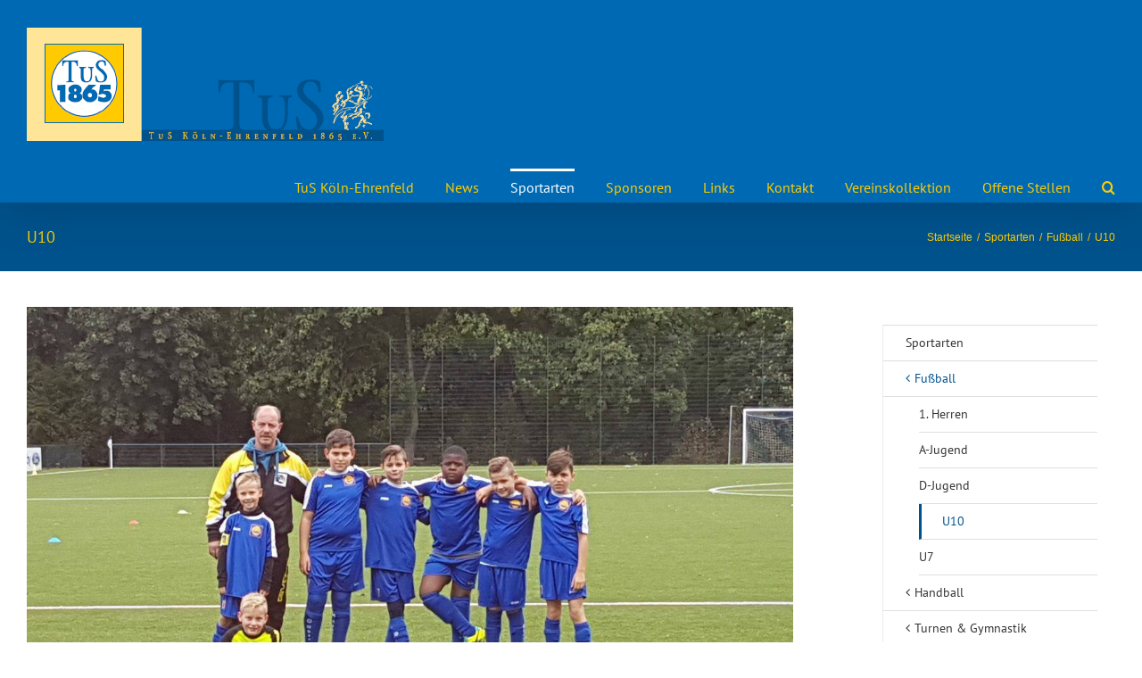

--- FILE ---
content_type: text/html; charset=UTF-8
request_url: https://tus-ehrenfeld.de/sportarten/fussball/u10/
body_size: 104865
content:

<!DOCTYPE html>
<html class="avada-html-layout-wide avada-html-header-position-top" lang="de" prefix="og: http://ogp.me/ns# fb: http://ogp.me/ns/fb#">
<head>
	<meta http-equiv="X-UA-Compatible" content="IE=edge" />
	<meta http-equiv="Content-Type" content="text/html; charset=utf-8"/>
	<meta name="viewport" content="width=device-width, initial-scale=1" />
	<link rel="dns-prefetch" href="//cdn.hu-manity.co" />
		<!-- Cookie Compliance -->
		<script type="text/javascript">var huOptions = {"appID":"tus-ehrenfeldde-e8ad918","currentLanguage":"de","blocking":false,"globalCookie":false,"isAdmin":false,"privacyConsent":true,"forms":[]};</script>
		<script type="text/javascript" src="https://cdn.hu-manity.co/hu-banner.min.js"></script><title>U10 &#8211; TuS Köln-Ehrenfeld 1865 e.V.</title>
<meta name='robots' content='max-image-preview:large' />
<link rel="alternate" type="application/rss+xml" title="TuS Köln-Ehrenfeld 1865 e.V. &raquo; Feed" href="https://tus-ehrenfeld.de/feed/" />
<link rel="alternate" type="application/rss+xml" title="TuS Köln-Ehrenfeld 1865 e.V. &raquo; Kommentar-Feed" href="https://tus-ehrenfeld.de/comments/feed/" />
					<link rel="shortcut icon" href="https://tus-ehrenfeld.de/wp-content/uploads/2019/02/tus_icon.jpg" type="image/x-icon" />
		
		
		
				<link rel="alternate" title="oEmbed (JSON)" type="application/json+oembed" href="https://tus-ehrenfeld.de/wp-json/oembed/1.0/embed?url=https%3A%2F%2Ftus-ehrenfeld.de%2Fsportarten%2Ffussball%2Fu10%2F" />
<link rel="alternate" title="oEmbed (XML)" type="text/xml+oembed" href="https://tus-ehrenfeld.de/wp-json/oembed/1.0/embed?url=https%3A%2F%2Ftus-ehrenfeld.de%2Fsportarten%2Ffussball%2Fu10%2F&#038;format=xml" />
					<meta name="description" content="Tabelle/Ergebnisse 1. Kreisklasse 

Trainer: Willi Meurer 

Trainingszeiten 




Tag
Mannschaft
Uhrzeit
Ort




Montag
U10
17:30 - 19:00
Sportplatz Clubheim


Donnerstag
U10
 17:30 - 19:00
Sportplatz Clubheim"/>
				
		<meta property="og:locale" content="de_DE"/>
		<meta property="og:type" content="article"/>
		<meta property="og:site_name" content="TuS Köln-Ehrenfeld 1865 e.V."/>
		<meta property="og:title" content="  U10"/>
				<meta property="og:description" content="Tabelle/Ergebnisse 1. Kreisklasse 

Trainer: Willi Meurer 

Trainingszeiten 




Tag
Mannschaft
Uhrzeit
Ort




Montag
U10
17:30 - 19:00
Sportplatz Clubheim


Donnerstag
U10
 17:30 - 19:00
Sportplatz Clubheim"/>
				<meta property="og:url" content="https://tus-ehrenfeld.de/sportarten/fussball/u10/"/>
													<meta property="article:modified_time" content="2018-01-11T11:17:26+00:00"/>
											<meta property="og:image" content="https://tus-ehrenfeld.de/wp-content/uploads/2018/01/U10-Willi-Meurer.jpg"/>
		<meta property="og:image:width" content="1280"/>
		<meta property="og:image:height" content="960"/>
		<meta property="og:image:type" content="image/jpeg"/>
				<style id='wp-img-auto-sizes-contain-inline-css' type='text/css'>
img:is([sizes=auto i],[sizes^="auto," i]){contain-intrinsic-size:3000px 1500px}
/*# sourceURL=wp-img-auto-sizes-contain-inline-css */
</style>
<style id='wp-emoji-styles-inline-css' type='text/css'>

	img.wp-smiley, img.emoji {
		display: inline !important;
		border: none !important;
		box-shadow: none !important;
		height: 1em !important;
		width: 1em !important;
		margin: 0 0.07em !important;
		vertical-align: -0.1em !important;
		background: none !important;
		padding: 0 !important;
	}
/*# sourceURL=wp-emoji-styles-inline-css */
</style>
<link rel='stylesheet' id='fusion-dynamic-css-css' href='https://tus-ehrenfeld.de/wp-content/uploads/fusion-styles/7acfc999cfcbb4dd2dcc09c0f58baa40.min.css?ver=3.12.2' type='text/css' media='all' />
<script type="text/javascript" src="https://tus-ehrenfeld.de/wp-includes/js/jquery/jquery.min.js?ver=3.7.1" id="jquery-core-js"></script>
<script type="text/javascript" src="https://tus-ehrenfeld.de/wp-includes/js/jquery/jquery-migrate.min.js?ver=3.4.1" id="jquery-migrate-js"></script>
<link rel="https://api.w.org/" href="https://tus-ehrenfeld.de/wp-json/" /><link rel="alternate" title="JSON" type="application/json" href="https://tus-ehrenfeld.de/wp-json/wp/v2/pages/334" /><link rel="EditURI" type="application/rsd+xml" title="RSD" href="https://tus-ehrenfeld.de/xmlrpc.php?rsd" />
<meta name="generator" content="WordPress 6.9" />
<link rel="canonical" href="https://tus-ehrenfeld.de/sportarten/fussball/u10/" />
<link rel='shortlink' href='https://tus-ehrenfeld.de/?p=334' />
<style>
		#category-posts-2-internal ul {padding: 0;}
#category-posts-2-internal .cat-post-item img {max-width: initial; max-height: initial; margin: initial;}
#category-posts-2-internal .cat-post-author {margin-bottom: 0;}
#category-posts-2-internal .cat-post-thumbnail {margin: 5px 10px 5px 0;}
#category-posts-2-internal .cat-post-item:before {content: ""; clear: both;}
#category-posts-2-internal .cat-post-excerpt-more {display: inline-block;}
#category-posts-2-internal .cat-post-item {list-style: none; margin: 3px 0 10px; padding: 3px 0;}
#category-posts-2-internal .cat-post-item:after {content: ""; display: table;	clear: both;}
#category-posts-2-internal .cat-post-item .cat-post-title {overflow: hidden;text-overflow: ellipsis;white-space: initial;display: -webkit-box;-webkit-line-clamp: 2;-webkit-box-orient: vertical;padding-bottom: 0 !important;}
#category-posts-2-internal .cat-post-item:after {content: ""; display: table;	clear: both;}
#category-posts-2-internal .cat-post-thumbnail {display:block; float:left; margin:5px 10px 5px 0;}
#category-posts-2-internal .cat-post-crop {overflow:hidden;display:block;}
#category-posts-2-internal p {margin:5px 0 0 0}
#category-posts-2-internal li > div {margin:5px 0 0 0; clear:both;}
#category-posts-2-internal .dashicons {vertical-align:middle;}
#category-posts-2-internal .cat-post-thumbnail .cat-post-crop img {height: 150px;}
#category-posts-2-internal .cat-post-thumbnail .cat-post-crop img {width: 150px;}
#category-posts-2-internal .cat-post-thumbnail .cat-post-crop img {object-fit: cover; max-width: 100%; display: block;}
#category-posts-2-internal .cat-post-thumbnail .cat-post-crop-not-supported img {width: 100%;}
#category-posts-2-internal .cat-post-thumbnail {max-width:100%;}
#category-posts-2-internal .cat-post-item img {margin: initial;}
#category-posts-4-internal ul {padding: 0;}
#category-posts-4-internal .cat-post-item img {max-width: initial; max-height: initial; margin: initial;}
#category-posts-4-internal .cat-post-author {margin-bottom: 0;}
#category-posts-4-internal .cat-post-thumbnail {margin: 5px 10px 5px 0;}
#category-posts-4-internal .cat-post-item:before {content: ""; clear: both;}
#category-posts-4-internal .cat-post-excerpt-more {display: inline-block;}
#category-posts-4-internal .cat-post-item {list-style: none; margin: 3px 0 10px; padding: 3px 0;}
#category-posts-4-internal .cat-post-current .cat-post-title {font-weight: bold; text-transform: uppercase;}
#category-posts-4-internal [class*=cat-post-tax] {font-size: 0.85em;}
#category-posts-4-internal [class*=cat-post-tax] * {display:inline-block;}
#category-posts-4-internal .cat-post-item:after {content: ""; display: table;	clear: both;}
#category-posts-4-internal .cat-post-item .cat-post-title {overflow: hidden;text-overflow: ellipsis;white-space: initial;display: -webkit-box;-webkit-line-clamp: 2;-webkit-box-orient: vertical;padding-bottom: 0 !important;}
#category-posts-4-internal .cat-post-item:after {content: ""; display: table;	clear: both;}
#category-posts-4-internal .cat-post-thumbnail {display:block; float:left; margin:5px 10px 5px 0;}
#category-posts-4-internal .cat-post-crop {overflow:hidden;display:block;}
#category-posts-4-internal p {margin:5px 0 0 0}
#category-posts-4-internal li > div {margin:5px 0 0 0; clear:both;}
#category-posts-4-internal .dashicons {vertical-align:middle;}
#category-posts-4-internal .cat-post-thumbnail .cat-post-crop img {height: 150px;}
#category-posts-4-internal .cat-post-thumbnail .cat-post-crop img {width: 150px;}
#category-posts-4-internal .cat-post-thumbnail .cat-post-crop img {object-fit: cover; max-width: 100%; display: block;}
#category-posts-4-internal .cat-post-thumbnail .cat-post-crop-not-supported img {width: 100%;}
#category-posts-4-internal .cat-post-thumbnail {max-width:100%;}
#category-posts-4-internal .cat-post-item img {margin: initial;}
#category-posts-5-internal ul {padding: 0;}
#category-posts-5-internal .cat-post-item img {max-width: initial; max-height: initial; margin: initial;}
#category-posts-5-internal .cat-post-author {margin-bottom: 0;}
#category-posts-5-internal .cat-post-thumbnail {margin: 5px 10px 5px 0;}
#category-posts-5-internal .cat-post-item:before {content: ""; clear: both;}
#category-posts-5-internal .cat-post-excerpt-more {display: inline-block;}
#category-posts-5-internal .cat-post-item {list-style: none; margin: 3px 0 10px; padding: 3px 0;}
#category-posts-5-internal .cat-post-current .cat-post-title {font-weight: bold; text-transform: uppercase;}
#category-posts-5-internal [class*=cat-post-tax] {font-size: 0.85em;}
#category-posts-5-internal [class*=cat-post-tax] * {display:inline-block;}
#category-posts-5-internal .cat-post-item:after {content: ""; display: table;	clear: both;}
#category-posts-5-internal .cat-post-item .cat-post-title {overflow: hidden;text-overflow: ellipsis;white-space: initial;display: -webkit-box;-webkit-line-clamp: 2;-webkit-box-orient: vertical;padding-bottom: 0 !important;}
#category-posts-5-internal .cat-post-item:after {content: ""; display: table;	clear: both;}
#category-posts-5-internal .cat-post-thumbnail {display:block; float:left; margin:5px 10px 5px 0;}
#category-posts-5-internal .cat-post-crop {overflow:hidden;display:block;}
#category-posts-5-internal p {margin:5px 0 0 0}
#category-posts-5-internal li > div {margin:5px 0 0 0; clear:both;}
#category-posts-5-internal .dashicons {vertical-align:middle;}
#category-posts-5-internal .cat-post-thumbnail .cat-post-crop img {height: 150px;}
#category-posts-5-internal .cat-post-thumbnail .cat-post-crop img {width: 150px;}
#category-posts-5-internal .cat-post-thumbnail .cat-post-crop img {object-fit: cover; max-width: 100%; display: block;}
#category-posts-5-internal .cat-post-thumbnail .cat-post-crop-not-supported img {width: 100%;}
#category-posts-5-internal .cat-post-thumbnail {max-width:100%;}
#category-posts-5-internal .cat-post-item img {margin: initial;}
</style>
		<style type="text/css" id="css-fb-visibility">@media screen and (max-width: 640px){.fusion-no-small-visibility{display:none !important;}body .sm-text-align-center{text-align:center !important;}body .sm-text-align-left{text-align:left !important;}body .sm-text-align-right{text-align:right !important;}body .sm-flex-align-center{justify-content:center !important;}body .sm-flex-align-flex-start{justify-content:flex-start !important;}body .sm-flex-align-flex-end{justify-content:flex-end !important;}body .sm-mx-auto{margin-left:auto !important;margin-right:auto !important;}body .sm-ml-auto{margin-left:auto !important;}body .sm-mr-auto{margin-right:auto !important;}body .fusion-absolute-position-small{position:absolute;top:auto;width:100%;}.awb-sticky.awb-sticky-small{ position: sticky; top: var(--awb-sticky-offset,0); }}@media screen and (min-width: 641px) and (max-width: 1024px){.fusion-no-medium-visibility{display:none !important;}body .md-text-align-center{text-align:center !important;}body .md-text-align-left{text-align:left !important;}body .md-text-align-right{text-align:right !important;}body .md-flex-align-center{justify-content:center !important;}body .md-flex-align-flex-start{justify-content:flex-start !important;}body .md-flex-align-flex-end{justify-content:flex-end !important;}body .md-mx-auto{margin-left:auto !important;margin-right:auto !important;}body .md-ml-auto{margin-left:auto !important;}body .md-mr-auto{margin-right:auto !important;}body .fusion-absolute-position-medium{position:absolute;top:auto;width:100%;}.awb-sticky.awb-sticky-medium{ position: sticky; top: var(--awb-sticky-offset,0); }}@media screen and (min-width: 1025px){.fusion-no-large-visibility{display:none !important;}body .lg-text-align-center{text-align:center !important;}body .lg-text-align-left{text-align:left !important;}body .lg-text-align-right{text-align:right !important;}body .lg-flex-align-center{justify-content:center !important;}body .lg-flex-align-flex-start{justify-content:flex-start !important;}body .lg-flex-align-flex-end{justify-content:flex-end !important;}body .lg-mx-auto{margin-left:auto !important;margin-right:auto !important;}body .lg-ml-auto{margin-left:auto !important;}body .lg-mr-auto{margin-right:auto !important;}body .fusion-absolute-position-large{position:absolute;top:auto;width:100%;}.awb-sticky.awb-sticky-large{ position: sticky; top: var(--awb-sticky-offset,0); }}</style><style type="text/css" id="custom-background-css">
body.custom-background { background-color: #ffffff; }
</style>
			<script type="text/javascript">
			var doc = document.documentElement;
			doc.setAttribute( 'data-useragent', navigator.userAgent );
		</script>
		
	<style id='global-styles-inline-css' type='text/css'>
:root{--wp--preset--aspect-ratio--square: 1;--wp--preset--aspect-ratio--4-3: 4/3;--wp--preset--aspect-ratio--3-4: 3/4;--wp--preset--aspect-ratio--3-2: 3/2;--wp--preset--aspect-ratio--2-3: 2/3;--wp--preset--aspect-ratio--16-9: 16/9;--wp--preset--aspect-ratio--9-16: 9/16;--wp--preset--color--black: #000000;--wp--preset--color--cyan-bluish-gray: #abb8c3;--wp--preset--color--white: #ffffff;--wp--preset--color--pale-pink: #f78da7;--wp--preset--color--vivid-red: #cf2e2e;--wp--preset--color--luminous-vivid-orange: #ff6900;--wp--preset--color--luminous-vivid-amber: #fcb900;--wp--preset--color--light-green-cyan: #7bdcb5;--wp--preset--color--vivid-green-cyan: #00d084;--wp--preset--color--pale-cyan-blue: #8ed1fc;--wp--preset--color--vivid-cyan-blue: #0693e3;--wp--preset--color--vivid-purple: #9b51e0;--wp--preset--color--awb-color-1: rgba(255,255,255,1);--wp--preset--color--awb-color-2: rgba(246,246,246,1);--wp--preset--color--awb-color-3: rgba(255,229,151,1);--wp--preset--color--awb-color-4: rgba(254,204,0,1);--wp--preset--color--awb-color-5: rgba(160,206,78,1);--wp--preset--color--awb-color-6: rgba(116,116,116,1);--wp--preset--color--awb-color-7: rgba(0,82,140,1);--wp--preset--color--awb-color-8: rgba(51,51,51,1);--wp--preset--color--awb-color-custom-10: rgba(224,222,222,1);--wp--preset--color--awb-color-custom-11: rgba(235,234,234,1);--wp--preset--color--awb-color-custom-12: rgba(0,105,179,1);--wp--preset--color--awb-color-custom-13: rgba(235,234,234,0.8);--wp--preset--color--awb-color-custom-14: rgba(0,0,0,1);--wp--preset--color--awb-color-custom-15: rgba(232,232,232,1);--wp--preset--color--awb-color-custom-16: rgba(190,189,189,1);--wp--preset--color--awb-color-custom-17: rgba(204,204,204,1);--wp--preset--gradient--vivid-cyan-blue-to-vivid-purple: linear-gradient(135deg,rgb(6,147,227) 0%,rgb(155,81,224) 100%);--wp--preset--gradient--light-green-cyan-to-vivid-green-cyan: linear-gradient(135deg,rgb(122,220,180) 0%,rgb(0,208,130) 100%);--wp--preset--gradient--luminous-vivid-amber-to-luminous-vivid-orange: linear-gradient(135deg,rgb(252,185,0) 0%,rgb(255,105,0) 100%);--wp--preset--gradient--luminous-vivid-orange-to-vivid-red: linear-gradient(135deg,rgb(255,105,0) 0%,rgb(207,46,46) 100%);--wp--preset--gradient--very-light-gray-to-cyan-bluish-gray: linear-gradient(135deg,rgb(238,238,238) 0%,rgb(169,184,195) 100%);--wp--preset--gradient--cool-to-warm-spectrum: linear-gradient(135deg,rgb(74,234,220) 0%,rgb(151,120,209) 20%,rgb(207,42,186) 40%,rgb(238,44,130) 60%,rgb(251,105,98) 80%,rgb(254,248,76) 100%);--wp--preset--gradient--blush-light-purple: linear-gradient(135deg,rgb(255,206,236) 0%,rgb(152,150,240) 100%);--wp--preset--gradient--blush-bordeaux: linear-gradient(135deg,rgb(254,205,165) 0%,rgb(254,45,45) 50%,rgb(107,0,62) 100%);--wp--preset--gradient--luminous-dusk: linear-gradient(135deg,rgb(255,203,112) 0%,rgb(199,81,192) 50%,rgb(65,88,208) 100%);--wp--preset--gradient--pale-ocean: linear-gradient(135deg,rgb(255,245,203) 0%,rgb(182,227,212) 50%,rgb(51,167,181) 100%);--wp--preset--gradient--electric-grass: linear-gradient(135deg,rgb(202,248,128) 0%,rgb(113,206,126) 100%);--wp--preset--gradient--midnight: linear-gradient(135deg,rgb(2,3,129) 0%,rgb(40,116,252) 100%);--wp--preset--font-size--small: 10.5px;--wp--preset--font-size--medium: 20px;--wp--preset--font-size--large: 21px;--wp--preset--font-size--x-large: 42px;--wp--preset--font-size--normal: 14px;--wp--preset--font-size--xlarge: 28px;--wp--preset--font-size--huge: 42px;--wp--preset--spacing--20: 0.44rem;--wp--preset--spacing--30: 0.67rem;--wp--preset--spacing--40: 1rem;--wp--preset--spacing--50: 1.5rem;--wp--preset--spacing--60: 2.25rem;--wp--preset--spacing--70: 3.38rem;--wp--preset--spacing--80: 5.06rem;--wp--preset--shadow--natural: 6px 6px 9px rgba(0, 0, 0, 0.2);--wp--preset--shadow--deep: 12px 12px 50px rgba(0, 0, 0, 0.4);--wp--preset--shadow--sharp: 6px 6px 0px rgba(0, 0, 0, 0.2);--wp--preset--shadow--outlined: 6px 6px 0px -3px rgb(255, 255, 255), 6px 6px rgb(0, 0, 0);--wp--preset--shadow--crisp: 6px 6px 0px rgb(0, 0, 0);}:where(.is-layout-flex){gap: 0.5em;}:where(.is-layout-grid){gap: 0.5em;}body .is-layout-flex{display: flex;}.is-layout-flex{flex-wrap: wrap;align-items: center;}.is-layout-flex > :is(*, div){margin: 0;}body .is-layout-grid{display: grid;}.is-layout-grid > :is(*, div){margin: 0;}:where(.wp-block-columns.is-layout-flex){gap: 2em;}:where(.wp-block-columns.is-layout-grid){gap: 2em;}:where(.wp-block-post-template.is-layout-flex){gap: 1.25em;}:where(.wp-block-post-template.is-layout-grid){gap: 1.25em;}.has-black-color{color: var(--wp--preset--color--black) !important;}.has-cyan-bluish-gray-color{color: var(--wp--preset--color--cyan-bluish-gray) !important;}.has-white-color{color: var(--wp--preset--color--white) !important;}.has-pale-pink-color{color: var(--wp--preset--color--pale-pink) !important;}.has-vivid-red-color{color: var(--wp--preset--color--vivid-red) !important;}.has-luminous-vivid-orange-color{color: var(--wp--preset--color--luminous-vivid-orange) !important;}.has-luminous-vivid-amber-color{color: var(--wp--preset--color--luminous-vivid-amber) !important;}.has-light-green-cyan-color{color: var(--wp--preset--color--light-green-cyan) !important;}.has-vivid-green-cyan-color{color: var(--wp--preset--color--vivid-green-cyan) !important;}.has-pale-cyan-blue-color{color: var(--wp--preset--color--pale-cyan-blue) !important;}.has-vivid-cyan-blue-color{color: var(--wp--preset--color--vivid-cyan-blue) !important;}.has-vivid-purple-color{color: var(--wp--preset--color--vivid-purple) !important;}.has-black-background-color{background-color: var(--wp--preset--color--black) !important;}.has-cyan-bluish-gray-background-color{background-color: var(--wp--preset--color--cyan-bluish-gray) !important;}.has-white-background-color{background-color: var(--wp--preset--color--white) !important;}.has-pale-pink-background-color{background-color: var(--wp--preset--color--pale-pink) !important;}.has-vivid-red-background-color{background-color: var(--wp--preset--color--vivid-red) !important;}.has-luminous-vivid-orange-background-color{background-color: var(--wp--preset--color--luminous-vivid-orange) !important;}.has-luminous-vivid-amber-background-color{background-color: var(--wp--preset--color--luminous-vivid-amber) !important;}.has-light-green-cyan-background-color{background-color: var(--wp--preset--color--light-green-cyan) !important;}.has-vivid-green-cyan-background-color{background-color: var(--wp--preset--color--vivid-green-cyan) !important;}.has-pale-cyan-blue-background-color{background-color: var(--wp--preset--color--pale-cyan-blue) !important;}.has-vivid-cyan-blue-background-color{background-color: var(--wp--preset--color--vivid-cyan-blue) !important;}.has-vivid-purple-background-color{background-color: var(--wp--preset--color--vivid-purple) !important;}.has-black-border-color{border-color: var(--wp--preset--color--black) !important;}.has-cyan-bluish-gray-border-color{border-color: var(--wp--preset--color--cyan-bluish-gray) !important;}.has-white-border-color{border-color: var(--wp--preset--color--white) !important;}.has-pale-pink-border-color{border-color: var(--wp--preset--color--pale-pink) !important;}.has-vivid-red-border-color{border-color: var(--wp--preset--color--vivid-red) !important;}.has-luminous-vivid-orange-border-color{border-color: var(--wp--preset--color--luminous-vivid-orange) !important;}.has-luminous-vivid-amber-border-color{border-color: var(--wp--preset--color--luminous-vivid-amber) !important;}.has-light-green-cyan-border-color{border-color: var(--wp--preset--color--light-green-cyan) !important;}.has-vivid-green-cyan-border-color{border-color: var(--wp--preset--color--vivid-green-cyan) !important;}.has-pale-cyan-blue-border-color{border-color: var(--wp--preset--color--pale-cyan-blue) !important;}.has-vivid-cyan-blue-border-color{border-color: var(--wp--preset--color--vivid-cyan-blue) !important;}.has-vivid-purple-border-color{border-color: var(--wp--preset--color--vivid-purple) !important;}.has-vivid-cyan-blue-to-vivid-purple-gradient-background{background: var(--wp--preset--gradient--vivid-cyan-blue-to-vivid-purple) !important;}.has-light-green-cyan-to-vivid-green-cyan-gradient-background{background: var(--wp--preset--gradient--light-green-cyan-to-vivid-green-cyan) !important;}.has-luminous-vivid-amber-to-luminous-vivid-orange-gradient-background{background: var(--wp--preset--gradient--luminous-vivid-amber-to-luminous-vivid-orange) !important;}.has-luminous-vivid-orange-to-vivid-red-gradient-background{background: var(--wp--preset--gradient--luminous-vivid-orange-to-vivid-red) !important;}.has-very-light-gray-to-cyan-bluish-gray-gradient-background{background: var(--wp--preset--gradient--very-light-gray-to-cyan-bluish-gray) !important;}.has-cool-to-warm-spectrum-gradient-background{background: var(--wp--preset--gradient--cool-to-warm-spectrum) !important;}.has-blush-light-purple-gradient-background{background: var(--wp--preset--gradient--blush-light-purple) !important;}.has-blush-bordeaux-gradient-background{background: var(--wp--preset--gradient--blush-bordeaux) !important;}.has-luminous-dusk-gradient-background{background: var(--wp--preset--gradient--luminous-dusk) !important;}.has-pale-ocean-gradient-background{background: var(--wp--preset--gradient--pale-ocean) !important;}.has-electric-grass-gradient-background{background: var(--wp--preset--gradient--electric-grass) !important;}.has-midnight-gradient-background{background: var(--wp--preset--gradient--midnight) !important;}.has-small-font-size{font-size: var(--wp--preset--font-size--small) !important;}.has-medium-font-size{font-size: var(--wp--preset--font-size--medium) !important;}.has-large-font-size{font-size: var(--wp--preset--font-size--large) !important;}.has-x-large-font-size{font-size: var(--wp--preset--font-size--x-large) !important;}
/*# sourceURL=global-styles-inline-css */
</style>
<style id='wp-block-library-inline-css' type='text/css'>
:root{--wp-block-synced-color:#7a00df;--wp-block-synced-color--rgb:122,0,223;--wp-bound-block-color:var(--wp-block-synced-color);--wp-editor-canvas-background:#ddd;--wp-admin-theme-color:#007cba;--wp-admin-theme-color--rgb:0,124,186;--wp-admin-theme-color-darker-10:#006ba1;--wp-admin-theme-color-darker-10--rgb:0,107,160.5;--wp-admin-theme-color-darker-20:#005a87;--wp-admin-theme-color-darker-20--rgb:0,90,135;--wp-admin-border-width-focus:2px}@media (min-resolution:192dpi){:root{--wp-admin-border-width-focus:1.5px}}.wp-element-button{cursor:pointer}:root .has-very-light-gray-background-color{background-color:#eee}:root .has-very-dark-gray-background-color{background-color:#313131}:root .has-very-light-gray-color{color:#eee}:root .has-very-dark-gray-color{color:#313131}:root .has-vivid-green-cyan-to-vivid-cyan-blue-gradient-background{background:linear-gradient(135deg,#00d084,#0693e3)}:root .has-purple-crush-gradient-background{background:linear-gradient(135deg,#34e2e4,#4721fb 50%,#ab1dfe)}:root .has-hazy-dawn-gradient-background{background:linear-gradient(135deg,#faaca8,#dad0ec)}:root .has-subdued-olive-gradient-background{background:linear-gradient(135deg,#fafae1,#67a671)}:root .has-atomic-cream-gradient-background{background:linear-gradient(135deg,#fdd79a,#004a59)}:root .has-nightshade-gradient-background{background:linear-gradient(135deg,#330968,#31cdcf)}:root .has-midnight-gradient-background{background:linear-gradient(135deg,#020381,#2874fc)}:root{--wp--preset--font-size--normal:16px;--wp--preset--font-size--huge:42px}.has-regular-font-size{font-size:1em}.has-larger-font-size{font-size:2.625em}.has-normal-font-size{font-size:var(--wp--preset--font-size--normal)}.has-huge-font-size{font-size:var(--wp--preset--font-size--huge)}.has-text-align-center{text-align:center}.has-text-align-left{text-align:left}.has-text-align-right{text-align:right}.has-fit-text{white-space:nowrap!important}#end-resizable-editor-section{display:none}.aligncenter{clear:both}.items-justified-left{justify-content:flex-start}.items-justified-center{justify-content:center}.items-justified-right{justify-content:flex-end}.items-justified-space-between{justify-content:space-between}.screen-reader-text{border:0;clip-path:inset(50%);height:1px;margin:-1px;overflow:hidden;padding:0;position:absolute;width:1px;word-wrap:normal!important}.screen-reader-text:focus{background-color:#ddd;clip-path:none;color:#444;display:block;font-size:1em;height:auto;left:5px;line-height:normal;padding:15px 23px 14px;text-decoration:none;top:5px;width:auto;z-index:100000}html :where(.has-border-color){border-style:solid}html :where([style*=border-top-color]){border-top-style:solid}html :where([style*=border-right-color]){border-right-style:solid}html :where([style*=border-bottom-color]){border-bottom-style:solid}html :where([style*=border-left-color]){border-left-style:solid}html :where([style*=border-width]){border-style:solid}html :where([style*=border-top-width]){border-top-style:solid}html :where([style*=border-right-width]){border-right-style:solid}html :where([style*=border-bottom-width]){border-bottom-style:solid}html :where([style*=border-left-width]){border-left-style:solid}html :where(img[class*=wp-image-]){height:auto;max-width:100%}:where(figure){margin:0 0 1em}html :where(.is-position-sticky){--wp-admin--admin-bar--position-offset:var(--wp-admin--admin-bar--height,0px)}@media screen and (max-width:600px){html :where(.is-position-sticky){--wp-admin--admin-bar--position-offset:0px}}
/*wp_block_styles_on_demand_placeholder:6969e2dcdfe9d*/
/*# sourceURL=wp-block-library-inline-css */
</style>
<style id='wp-block-library-theme-inline-css' type='text/css'>
.wp-block-audio :where(figcaption){color:#555;font-size:13px;text-align:center}.is-dark-theme .wp-block-audio :where(figcaption){color:#ffffffa6}.wp-block-audio{margin:0 0 1em}.wp-block-code{border:1px solid #ccc;border-radius:4px;font-family:Menlo,Consolas,monaco,monospace;padding:.8em 1em}.wp-block-embed :where(figcaption){color:#555;font-size:13px;text-align:center}.is-dark-theme .wp-block-embed :where(figcaption){color:#ffffffa6}.wp-block-embed{margin:0 0 1em}.blocks-gallery-caption{color:#555;font-size:13px;text-align:center}.is-dark-theme .blocks-gallery-caption{color:#ffffffa6}:root :where(.wp-block-image figcaption){color:#555;font-size:13px;text-align:center}.is-dark-theme :root :where(.wp-block-image figcaption){color:#ffffffa6}.wp-block-image{margin:0 0 1em}.wp-block-pullquote{border-bottom:4px solid;border-top:4px solid;color:currentColor;margin-bottom:1.75em}.wp-block-pullquote :where(cite),.wp-block-pullquote :where(footer),.wp-block-pullquote__citation{color:currentColor;font-size:.8125em;font-style:normal;text-transform:uppercase}.wp-block-quote{border-left:.25em solid;margin:0 0 1.75em;padding-left:1em}.wp-block-quote cite,.wp-block-quote footer{color:currentColor;font-size:.8125em;font-style:normal;position:relative}.wp-block-quote:where(.has-text-align-right){border-left:none;border-right:.25em solid;padding-left:0;padding-right:1em}.wp-block-quote:where(.has-text-align-center){border:none;padding-left:0}.wp-block-quote.is-large,.wp-block-quote.is-style-large,.wp-block-quote:where(.is-style-plain){border:none}.wp-block-search .wp-block-search__label{font-weight:700}.wp-block-search__button{border:1px solid #ccc;padding:.375em .625em}:where(.wp-block-group.has-background){padding:1.25em 2.375em}.wp-block-separator.has-css-opacity{opacity:.4}.wp-block-separator{border:none;border-bottom:2px solid;margin-left:auto;margin-right:auto}.wp-block-separator.has-alpha-channel-opacity{opacity:1}.wp-block-separator:not(.is-style-wide):not(.is-style-dots){width:100px}.wp-block-separator.has-background:not(.is-style-dots){border-bottom:none;height:1px}.wp-block-separator.has-background:not(.is-style-wide):not(.is-style-dots){height:2px}.wp-block-table{margin:0 0 1em}.wp-block-table td,.wp-block-table th{word-break:normal}.wp-block-table :where(figcaption){color:#555;font-size:13px;text-align:center}.is-dark-theme .wp-block-table :where(figcaption){color:#ffffffa6}.wp-block-video :where(figcaption){color:#555;font-size:13px;text-align:center}.is-dark-theme .wp-block-video :where(figcaption){color:#ffffffa6}.wp-block-video{margin:0 0 1em}:root :where(.wp-block-template-part.has-background){margin-bottom:0;margin-top:0;padding:1.25em 2.375em}
/*# sourceURL=/wp-includes/css/dist/block-library/theme.min.css */
</style>
<style id='classic-theme-styles-inline-css' type='text/css'>
/*! This file is auto-generated */
.wp-block-button__link{color:#fff;background-color:#32373c;border-radius:9999px;box-shadow:none;text-decoration:none;padding:calc(.667em + 2px) calc(1.333em + 2px);font-size:1.125em}.wp-block-file__button{background:#32373c;color:#fff;text-decoration:none}
/*# sourceURL=/wp-includes/css/classic-themes.min.css */
</style>
</head>

<body class="wp-singular page-template page-template-side-navigation page-template-side-navigation-php page page-id-334 page-child parent-pageid-321 custom-background wp-theme-Avada cookies-not-set has-sidebar fusion-image-hovers fusion-pagination-sizing fusion-button_type-flat fusion-button_span-yes fusion-button_gradient-linear avada-image-rollover-circle-yes avada-image-rollover-no fusion-body ltr fusion-sticky-header no-tablet-sticky-header no-mobile-sticky-header no-mobile-slidingbar avada-has-rev-slider-styles fusion-disable-outline fusion-sub-menu-fade mobile-logo-pos-left layout-wide-mode avada-has-boxed-modal-shadow-none layout-scroll-offset-full avada-has-zero-margin-offset-top fusion-top-header menu-text-align-left mobile-menu-design-modern fusion-hide-pagination-text fusion-header-layout-v1 avada-responsive avada-footer-fx-none avada-menu-highlight-style-bar fusion-search-form-classic fusion-main-menu-search-overlay fusion-avatar-square avada-sticky-shrinkage avada-dropdown-styles avada-blog-layout-timeline avada-blog-archive-layout-grid avada-header-shadow-yes avada-menu-icon-position-left avada-has-megamenu-shadow avada-has-mainmenu-dropdown-divider avada-has-pagetitle-bg-full avada-has-pagetitle-bg-parallax avada-has-main-nav-search-icon avada-has-megamenu-item-divider avada-has-breadcrumb-mobile-hidden avada-has-titlebar-bar_and_content avada-has-pagination-padding avada-flyout-menu-direction-fade avada-ec-views-v1" data-awb-post-id="334">
		<a class="skip-link screen-reader-text" href="#content">Zum Inhalt springen</a>

	<div id="boxed-wrapper">
		
		<div id="wrapper" class="fusion-wrapper">
			<div id="home" style="position:relative;top:-1px;"></div>
							
					
			<header class="fusion-header-wrapper fusion-header-shadow">
				<div class="fusion-header-v1 fusion-logo-alignment fusion-logo-left fusion-sticky-menu-1 fusion-sticky-logo-1 fusion-mobile-logo-1  fusion-mobile-menu-design-modern">
					<div class="fusion-header-sticky-height"></div>
<div class="fusion-header">
	<div class="fusion-row">
					<div class="fusion-logo" data-margin-top="31px" data-margin-bottom="31px" data-margin-left="0px" data-margin-right="0px">
			<a class="fusion-logo-link"  href="https://tus-ehrenfeld.de/" >

						<!-- standard logo -->
			<img src="https://tus-ehrenfeld.de/wp-content/uploads/2018/05/tus-ehrenfeld-logo_small.gif" srcset="https://tus-ehrenfeld.de/wp-content/uploads/2018/05/tus-ehrenfeld-logo_small.gif 1x" width="400" height="127" alt="TuS Köln-Ehrenfeld 1865 e.V. Logo" data-retina_logo_url="" class="fusion-standard-logo" />

											<!-- mobile logo -->
				<img src="https://tus-ehrenfeld.de/wp-content/uploads/2018/05/tus-ehrenfeld-logo_sticky.gif" srcset="https://tus-ehrenfeld.de/wp-content/uploads/2018/05/tus-ehrenfeld-logo_sticky.gif 1x, https://tus-ehrenfeld.de/wp-content/uploads/2018/05/tus-ehrenfeld-logo_sticky_ret.gif 2x" width="95" height="95" style="max-height:95px;height:auto;" alt="TuS Köln-Ehrenfeld 1865 e.V. Logo" data-retina_logo_url="https://tus-ehrenfeld.de/wp-content/uploads/2018/05/tus-ehrenfeld-logo_sticky_ret.gif" class="fusion-mobile-logo" />
			
											<!-- sticky header logo -->
				<img src="https://tus-ehrenfeld.de/wp-content/uploads/2018/05/tus-ehrenfeld-logo_sticky.gif" srcset="https://tus-ehrenfeld.de/wp-content/uploads/2018/05/tus-ehrenfeld-logo_sticky.gif 1x, https://tus-ehrenfeld.de/wp-content/uploads/2018/05/tus-ehrenfeld-logo_sticky_ret.gif 2x" width="95" height="95" style="max-height:95px;height:auto;" alt="TuS Köln-Ehrenfeld 1865 e.V. Logo" data-retina_logo_url="https://tus-ehrenfeld.de/wp-content/uploads/2018/05/tus-ehrenfeld-logo_sticky_ret.gif" class="fusion-sticky-logo" />
					</a>
		</div>		<nav class="fusion-main-menu" aria-label="Hauptmenü"><div class="fusion-overlay-search">		<form role="search" class="searchform fusion-search-form  fusion-search-form-classic" method="get" action="https://tus-ehrenfeld.de/">
			<div class="fusion-search-form-content">

				
				<div class="fusion-search-field search-field">
					<label><span class="screen-reader-text">Suche nach:</span>
													<input type="search" value="" name="s" class="s" placeholder="Suchen..." required aria-required="true" aria-label="Suchen..."/>
											</label>
				</div>
				<div class="fusion-search-button search-button">
					<input type="submit" class="fusion-search-submit searchsubmit" aria-label="Suche" value="&#xf002;" />
									</div>

				
			</div>


			
		</form>
		<div class="fusion-search-spacer"></div><a href="#" role="button" aria-label="Schließe die Suche" class="fusion-close-search"></a></div><ul id="menu-top-menu" class="fusion-menu"><li  id="menu-item-79"  class="menu-item menu-item-type-post_type menu-item-object-page menu-item-home menu-item-has-children menu-item-79 fusion-dropdown-menu"  data-item-id="79"><a  href="https://tus-ehrenfeld.de/" class="fusion-bar-highlight"><span class="menu-text">TuS Köln-Ehrenfeld</span></a><ul class="sub-menu"><li  id="menu-item-294"  class="menu-item menu-item-type-post_type menu-item-object-page menu-item-294 fusion-dropdown-submenu" ><a  href="https://tus-ehrenfeld.de/vorstand/" class="fusion-bar-highlight"><span>Vorstand</span></a></li><li  id="menu-item-293"  class="menu-item menu-item-type-post_type menu-item-object-page menu-item-293 fusion-dropdown-submenu" ><a  href="https://tus-ehrenfeld.de/abteilungen/" class="fusion-bar-highlight"><span>Abteilungen</span></a></li><li  id="menu-item-285"  class="menu-item menu-item-type-post_type menu-item-object-page menu-item-285 fusion-dropdown-submenu" ><a  href="https://tus-ehrenfeld.de/geschichte/" class="fusion-bar-highlight"><span>Geschichte</span></a></li><li  id="menu-item-292"  class="menu-item menu-item-type-post_type menu-item-object-page menu-item-292 fusion-dropdown-submenu" ><a  href="https://tus-ehrenfeld.de/satzung/" class="fusion-bar-highlight"><span>Satzung</span></a></li><li  id="menu-item-291"  class="menu-item menu-item-type-post_type menu-item-object-page menu-item-291 fusion-dropdown-submenu" ><a  href="https://tus-ehrenfeld.de/beitraege/" class="fusion-bar-highlight"><span>Beiträge</span></a></li></ul></li><li  id="menu-item-299"  class="menu-item menu-item-type-post_type menu-item-object-page menu-item-299"  data-item-id="299"><a  href="https://tus-ehrenfeld.de/news/" class="fusion-bar-highlight"><span class="menu-text">News</span></a></li><li  id="menu-item-122"  class="menu-item menu-item-type-post_type menu-item-object-page current-page-ancestor current-menu-ancestor current_page_ancestor menu-item-has-children menu-item-122 fusion-dropdown-menu"  data-item-id="122"><a  href="https://tus-ehrenfeld.de/sportarten/" class="fusion-bar-highlight"><span class="menu-text">Sportarten</span></a><ul class="sub-menu"><li  id="menu-item-388"  class="menu-item menu-item-type-post_type menu-item-object-page menu-item-has-children menu-item-388 fusion-dropdown-submenu" ><a  href="https://tus-ehrenfeld.de/sportarten/turnen-gymnastik/" class="fusion-bar-highlight"><span>Turnen &#038; Gymnastik</span></a><ul class="sub-menu"><li  id="menu-item-392"  class="menu-item menu-item-type-post_type menu-item-object-page menu-item-392" ><a  href="https://tus-ehrenfeld.de/sportarten/turnen-gymnastik/turnen/" class="fusion-bar-highlight"><span>Turnen</span></a></li><li  id="menu-item-390"  class="menu-item menu-item-type-post_type menu-item-object-page menu-item-390" ><a  href="https://tus-ehrenfeld.de/sportarten/turnen-gymnastik/gymnastik/" class="fusion-bar-highlight"><span>Gymnastik</span></a></li><li  id="menu-item-391"  class="menu-item menu-item-type-post_type menu-item-object-page menu-item-391" ><a  href="https://tus-ehrenfeld.de/sportarten/turnen-gymnastik/sport-mit-aelteren/" class="fusion-bar-highlight"><span>Sport mit Älteren</span></a></li></ul></li><li  id="menu-item-379"  class="menu-item menu-item-type-post_type menu-item-object-page current-page-ancestor current-menu-ancestor current-menu-parent current-page-parent current_page_parent current_page_ancestor menu-item-has-children menu-item-379 fusion-dropdown-submenu" ><a  href="https://tus-ehrenfeld.de/sportarten/fussball/" class="fusion-bar-highlight"><span>Fußball</span></a><ul class="sub-menu"><li  id="menu-item-394"  class="menu-item menu-item-type-post_type menu-item-object-page menu-item-394" ><a  href="https://tus-ehrenfeld.de/sportarten/fussball/1-herren/" class="fusion-bar-highlight"><span>1. Herren</span></a></li><li  id="menu-item-1784"  class="menu-item menu-item-type-post_type menu-item-object-page menu-item-1784" ><a  href="https://tus-ehrenfeld.de/sportarten/fussball/a-jugend/" class="fusion-bar-highlight"><span>A-Jugend</span></a></li><li  id="menu-item-384"  class="menu-item menu-item-type-post_type menu-item-object-page menu-item-384" ><a  href="https://tus-ehrenfeld.de/sportarten/fussball/d-jugend/" class="fusion-bar-highlight"><span>D-Jugend</span></a></li><li  id="menu-item-386"  class="menu-item menu-item-type-post_type menu-item-object-page current-menu-item page_item page-item-334 current_page_item menu-item-386" ><a  href="https://tus-ehrenfeld.de/sportarten/fussball/u10/" class="fusion-bar-highlight"><span>U10</span></a></li><li  id="menu-item-383"  class="menu-item menu-item-type-post_type menu-item-object-page menu-item-383" ><a  href="https://tus-ehrenfeld.de/sportarten/fussball/u7/" class="fusion-bar-highlight"><span>U7</span></a></li></ul></li><li  id="menu-item-123"  class="menu-item menu-item-type-post_type menu-item-object-page menu-item-has-children menu-item-123 fusion-dropdown-submenu" ><a  href="https://tus-ehrenfeld.de/sportarten/handball/" class="fusion-bar-highlight"><span>Handball</span></a><ul class="sub-menu"><li  id="menu-item-303"  class="menu-item menu-item-type-post_type menu-item-object-page menu-item-303" ><a  href="https://tus-ehrenfeld.de/sportarten/handball/1-herren/" class="fusion-bar-highlight"><span>1. Herren</span></a></li><li  id="menu-item-395"  class="menu-item menu-item-type-post_type menu-item-object-page menu-item-395" ><a  href="https://tus-ehrenfeld.de/sportarten/handball/2-herren/" class="fusion-bar-highlight"><span>2. Herren</span></a></li><li  id="menu-item-396"  class="menu-item menu-item-type-post_type menu-item-object-page menu-item-396" ><a  href="https://tus-ehrenfeld.de/sportarten/handball/3-herren/" class="fusion-bar-highlight"><span>3. Herren</span></a></li><li  id="menu-item-2714"  class="menu-item menu-item-type-post_type menu-item-object-page menu-item-2714" ><a  href="https://tus-ehrenfeld.de/sportarten/handball/4-herren/" class="fusion-bar-highlight"><span>4. Herren</span></a></li><li  id="menu-item-1296"  class="menu-item menu-item-type-post_type menu-item-object-page menu-item-1296" ><a  href="https://tus-ehrenfeld.de/sportarten/handball/damen/" class="fusion-bar-highlight"><span>1. Damen</span></a></li><li  id="menu-item-2468"  class="menu-item menu-item-type-post_type menu-item-object-page menu-item-2468" ><a  href="https://tus-ehrenfeld.de/sportarten/handball/2-damen/" class="fusion-bar-highlight"><span>2. Damen</span></a></li><li  id="menu-item-3106"  class="menu-item menu-item-type-post_type menu-item-object-page menu-item-3106" ><a  href="https://tus-ehrenfeld.de/sportarten/handball/3-damen/" class="fusion-bar-highlight"><span>3. Damen</span></a></li><li  id="menu-item-2731"  class="menu-item menu-item-type-post_type menu-item-object-page menu-item-2731" ><a  href="https://tus-ehrenfeld.de/sportarten/handball/a-jugend/" class="fusion-bar-highlight"><span>A-Jugend</span></a></li><li  id="menu-item-1931"  class="menu-item menu-item-type-post_type menu-item-object-page menu-item-1931" ><a  href="https://tus-ehrenfeld.de/sportarten/handball/b-jugend-2/" class="fusion-bar-highlight"><span>B-Jugend</span></a></li><li  id="menu-item-398"  class="menu-item menu-item-type-post_type menu-item-object-page menu-item-398" ><a  href="https://tus-ehrenfeld.de/sportarten/handball/c-jugend/" class="fusion-bar-highlight"><span>C-Jugend</span></a></li><li  id="menu-item-399"  class="menu-item menu-item-type-post_type menu-item-object-page menu-item-399" ><a  href="https://tus-ehrenfeld.de/sportarten/handball/d-jugend/" class="fusion-bar-highlight"><span>D-Jugend</span></a></li><li  id="menu-item-400"  class="menu-item menu-item-type-post_type menu-item-object-page menu-item-400" ><a  href="https://tus-ehrenfeld.de/sportarten/handball/e-jugend/" class="fusion-bar-highlight"><span>E-Jugend</span></a></li><li  id="menu-item-1331"  class="menu-item menu-item-type-post_type menu-item-object-page menu-item-1331" ><a  href="https://tus-ehrenfeld.de/sportarten/handball/f-jugend/" class="fusion-bar-highlight"><span>Minis/F-Jugend ab 6 Jahre</span></a></li></ul></li><li  id="menu-item-393"  class="menu-item menu-item-type-post_type menu-item-object-page menu-item-has-children menu-item-393 fusion-dropdown-submenu" ><a  href="https://tus-ehrenfeld.de/sportarten/volleyball/" class="fusion-bar-highlight"><span>Volleyball &#038; Basketball</span></a><ul class="sub-menu"><li  id="menu-item-2247"  class="menu-item menu-item-type-post_type menu-item-object-page menu-item-2247" ><a  href="https://tus-ehrenfeld.de/sportarten/volleyball/volleyball-mixed-i/" class="fusion-bar-highlight"><span>Mixed I</span></a></li><li  id="menu-item-2246"  class="menu-item menu-item-type-post_type menu-item-object-page menu-item-2246" ><a  href="https://tus-ehrenfeld.de/sportarten/volleyball/volleyball-mixed-ii/" class="fusion-bar-highlight"><span>Mixed II</span></a></li><li  id="menu-item-2245"  class="menu-item menu-item-type-post_type menu-item-object-page menu-item-2245" ><a  href="https://tus-ehrenfeld.de/sportarten/volleyball/volleyball-mixed-iii/" class="fusion-bar-highlight"><span>Mixed III</span></a></li><li  id="menu-item-2240"  class="menu-item menu-item-type-post_type menu-item-object-page menu-item-2240" ><a  href="https://tus-ehrenfeld.de/sportarten/volleyball/freizeit-mixed-iv/" class="fusion-bar-highlight"><span>Mixed IV</span></a></li><li  id="menu-item-2244"  class="menu-item menu-item-type-post_type menu-item-object-page menu-item-2244" ><a  href="https://tus-ehrenfeld.de/sportarten/volleyball/volleyball-damen-i/" class="fusion-bar-highlight"><span>Damen I</span></a></li><li  id="menu-item-3075"  class="menu-item menu-item-type-post_type menu-item-object-page menu-item-3075" ><a  href="https://tus-ehrenfeld.de/sportarten/volleyball/damen-ii/" class="fusion-bar-highlight"><span>Damen II</span></a></li><li  id="menu-item-2243"  class="menu-item menu-item-type-post_type menu-item-object-page menu-item-2243" ><a  href="https://tus-ehrenfeld.de/sportarten/volleyball/volleyball-freizeit-mixed-i/" class="fusion-bar-highlight"><span>Freizeit-Mixed I</span></a></li><li  id="menu-item-2242"  class="menu-item menu-item-type-post_type menu-item-object-page menu-item-2242" ><a  href="https://tus-ehrenfeld.de/sportarten/volleyball/volleyball-freizeit-mixed-ii/" class="fusion-bar-highlight"><span>Freizeit-Mixed II</span></a></li><li  id="menu-item-2241"  class="menu-item menu-item-type-post_type menu-item-object-page menu-item-2241" ><a  href="https://tus-ehrenfeld.de/sportarten/volleyball/volleyball-freizeit-mixed-iii/" class="fusion-bar-highlight"><span>Freizeit Mixed III</span></a></li><li  id="menu-item-2428"  class="menu-item menu-item-type-post_type menu-item-object-page menu-item-2428" ><a  href="https://tus-ehrenfeld.de/sportarten/volleyball/freizeit-mixed-v/" class="fusion-bar-highlight"><span>Freizeit Mixed IV</span></a></li><li  id="menu-item-2427"  class="menu-item menu-item-type-post_type menu-item-object-page menu-item-2427" ><a  href="https://tus-ehrenfeld.de/sportarten/volleyball/freizeit-mixed-vi/" class="fusion-bar-highlight"><span>Freizeit Mixed V</span></a></li><li  id="menu-item-2899"  class="menu-item menu-item-type-post_type menu-item-object-page menu-item-2899" ><a  href="https://tus-ehrenfeld.de/sportarten/volleyball/freizeit-mixed-vi-2/" class="fusion-bar-highlight"><span>Freizeit Mixed VI</span></a></li><li  id="menu-item-2239"  class="menu-item menu-item-type-post_type menu-item-object-page menu-item-2239" ><a  href="https://tus-ehrenfeld.de/sportarten/volleyball/volleyball-u13-weibliche-jugend/" class="fusion-bar-highlight"><span>U12/U13 – Mädchen Anfänger</span></a></li><li  id="menu-item-2425"  class="menu-item menu-item-type-post_type menu-item-object-page menu-item-2425" ><a  href="https://tus-ehrenfeld.de/sportarten/volleyball/u13-weibliche-jugend-ii/" class="fusion-bar-highlight"><span>U14 – Mädchen Fortgeschrittene</span></a></li><li  id="menu-item-2238"  class="menu-item menu-item-type-post_type menu-item-object-page menu-item-2238" ><a  href="https://tus-ehrenfeld.de/sportarten/volleyball/volleyball-u17-weibliche-jugend/" class="fusion-bar-highlight"><span>U17 –  Mädchen Anfänger/Fortgeschrittene</span></a></li><li  id="menu-item-3192"  class="menu-item menu-item-type-post_type menu-item-object-page menu-item-3192" ><a  href="https://tus-ehrenfeld.de/sportarten/volleyball/u14-jungs/" class="fusion-bar-highlight"><span>U14 – Jungs</span></a></li><li  id="menu-item-2861"  class="menu-item menu-item-type-post_type menu-item-object-page menu-item-2861" ><a  href="https://tus-ehrenfeld.de/sportarten/volleyball/basketball/" class="fusion-bar-highlight"><span>Basketball</span></a></li></ul></li></ul></li><li  id="menu-item-211"  class="menu-item menu-item-type-post_type menu-item-object-page menu-item-211"  data-item-id="211"><a  href="https://tus-ehrenfeld.de/sponsoren/" class="fusion-bar-highlight"><span class="menu-text">Sponsoren</span></a></li><li  id="menu-item-221"  class="menu-item menu-item-type-post_type menu-item-object-page menu-item-221"  data-item-id="221"><a  href="https://tus-ehrenfeld.de/links/" class="fusion-bar-highlight"><span class="menu-text">Links</span></a></li><li  id="menu-item-220"  class="menu-item menu-item-type-post_type menu-item-object-page menu-item-220"  data-item-id="220"><a  href="https://tus-ehrenfeld.de/kontakt/" class="fusion-bar-highlight"><span class="menu-text">Kontakt</span></a></li><li  id="menu-item-1253"  class="menu-item menu-item-type-custom menu-item-object-custom menu-item-1253"  data-item-id="1253"><a  href="https://urban-teamwear.de/clubs/tus-ehr.html" class="fusion-bar-highlight"><span class="menu-text">Vereinskollektion</span></a></li><li  id="menu-item-1775"  class="menu-item menu-item-type-post_type menu-item-object-page menu-item-1775"  data-item-id="1775"><a  href="https://tus-ehrenfeld.de/offene-stellen/" class="fusion-bar-highlight"><span class="menu-text">Offene Stellen</span></a></li><li class="fusion-custom-menu-item fusion-main-menu-search fusion-search-overlay"><a class="fusion-main-menu-icon fusion-bar-highlight" href="#" aria-label="Suche" data-title="Suche" title="Suche" role="button" aria-expanded="false"></a></li></ul></nav><nav class="fusion-main-menu fusion-sticky-menu" aria-label="Hauptmenü fixiert"><div class="fusion-overlay-search">		<form role="search" class="searchform fusion-search-form  fusion-search-form-classic" method="get" action="https://tus-ehrenfeld.de/">
			<div class="fusion-search-form-content">

				
				<div class="fusion-search-field search-field">
					<label><span class="screen-reader-text">Suche nach:</span>
													<input type="search" value="" name="s" class="s" placeholder="Suchen..." required aria-required="true" aria-label="Suchen..."/>
											</label>
				</div>
				<div class="fusion-search-button search-button">
					<input type="submit" class="fusion-search-submit searchsubmit" aria-label="Suche" value="&#xf002;" />
									</div>

				
			</div>


			
		</form>
		<div class="fusion-search-spacer"></div><a href="#" role="button" aria-label="Schließe die Suche" class="fusion-close-search"></a></div><ul id="menu-top-menu-1" class="fusion-menu"><li   class="menu-item menu-item-type-post_type menu-item-object-page menu-item-home menu-item-has-children menu-item-79 fusion-dropdown-menu"  data-item-id="79"><a  href="https://tus-ehrenfeld.de/" class="fusion-bar-highlight"><span class="menu-text">TuS Köln-Ehrenfeld</span></a><ul class="sub-menu"><li   class="menu-item menu-item-type-post_type menu-item-object-page menu-item-294 fusion-dropdown-submenu" ><a  href="https://tus-ehrenfeld.de/vorstand/" class="fusion-bar-highlight"><span>Vorstand</span></a></li><li   class="menu-item menu-item-type-post_type menu-item-object-page menu-item-293 fusion-dropdown-submenu" ><a  href="https://tus-ehrenfeld.de/abteilungen/" class="fusion-bar-highlight"><span>Abteilungen</span></a></li><li   class="menu-item menu-item-type-post_type menu-item-object-page menu-item-285 fusion-dropdown-submenu" ><a  href="https://tus-ehrenfeld.de/geschichte/" class="fusion-bar-highlight"><span>Geschichte</span></a></li><li   class="menu-item menu-item-type-post_type menu-item-object-page menu-item-292 fusion-dropdown-submenu" ><a  href="https://tus-ehrenfeld.de/satzung/" class="fusion-bar-highlight"><span>Satzung</span></a></li><li   class="menu-item menu-item-type-post_type menu-item-object-page menu-item-291 fusion-dropdown-submenu" ><a  href="https://tus-ehrenfeld.de/beitraege/" class="fusion-bar-highlight"><span>Beiträge</span></a></li></ul></li><li   class="menu-item menu-item-type-post_type menu-item-object-page menu-item-299"  data-item-id="299"><a  href="https://tus-ehrenfeld.de/news/" class="fusion-bar-highlight"><span class="menu-text">News</span></a></li><li   class="menu-item menu-item-type-post_type menu-item-object-page current-page-ancestor current-menu-ancestor current_page_ancestor menu-item-has-children menu-item-122 fusion-dropdown-menu"  data-item-id="122"><a  href="https://tus-ehrenfeld.de/sportarten/" class="fusion-bar-highlight"><span class="menu-text">Sportarten</span></a><ul class="sub-menu"><li   class="menu-item menu-item-type-post_type menu-item-object-page menu-item-has-children menu-item-388 fusion-dropdown-submenu" ><a  href="https://tus-ehrenfeld.de/sportarten/turnen-gymnastik/" class="fusion-bar-highlight"><span>Turnen &#038; Gymnastik</span></a><ul class="sub-menu"><li   class="menu-item menu-item-type-post_type menu-item-object-page menu-item-392" ><a  href="https://tus-ehrenfeld.de/sportarten/turnen-gymnastik/turnen/" class="fusion-bar-highlight"><span>Turnen</span></a></li><li   class="menu-item menu-item-type-post_type menu-item-object-page menu-item-390" ><a  href="https://tus-ehrenfeld.de/sportarten/turnen-gymnastik/gymnastik/" class="fusion-bar-highlight"><span>Gymnastik</span></a></li><li   class="menu-item menu-item-type-post_type menu-item-object-page menu-item-391" ><a  href="https://tus-ehrenfeld.de/sportarten/turnen-gymnastik/sport-mit-aelteren/" class="fusion-bar-highlight"><span>Sport mit Älteren</span></a></li></ul></li><li   class="menu-item menu-item-type-post_type menu-item-object-page current-page-ancestor current-menu-ancestor current-menu-parent current-page-parent current_page_parent current_page_ancestor menu-item-has-children menu-item-379 fusion-dropdown-submenu" ><a  href="https://tus-ehrenfeld.de/sportarten/fussball/" class="fusion-bar-highlight"><span>Fußball</span></a><ul class="sub-menu"><li   class="menu-item menu-item-type-post_type menu-item-object-page menu-item-394" ><a  href="https://tus-ehrenfeld.de/sportarten/fussball/1-herren/" class="fusion-bar-highlight"><span>1. Herren</span></a></li><li   class="menu-item menu-item-type-post_type menu-item-object-page menu-item-1784" ><a  href="https://tus-ehrenfeld.de/sportarten/fussball/a-jugend/" class="fusion-bar-highlight"><span>A-Jugend</span></a></li><li   class="menu-item menu-item-type-post_type menu-item-object-page menu-item-384" ><a  href="https://tus-ehrenfeld.de/sportarten/fussball/d-jugend/" class="fusion-bar-highlight"><span>D-Jugend</span></a></li><li   class="menu-item menu-item-type-post_type menu-item-object-page current-menu-item page_item page-item-334 current_page_item menu-item-386" ><a  href="https://tus-ehrenfeld.de/sportarten/fussball/u10/" class="fusion-bar-highlight"><span>U10</span></a></li><li   class="menu-item menu-item-type-post_type menu-item-object-page menu-item-383" ><a  href="https://tus-ehrenfeld.de/sportarten/fussball/u7/" class="fusion-bar-highlight"><span>U7</span></a></li></ul></li><li   class="menu-item menu-item-type-post_type menu-item-object-page menu-item-has-children menu-item-123 fusion-dropdown-submenu" ><a  href="https://tus-ehrenfeld.de/sportarten/handball/" class="fusion-bar-highlight"><span>Handball</span></a><ul class="sub-menu"><li   class="menu-item menu-item-type-post_type menu-item-object-page menu-item-303" ><a  href="https://tus-ehrenfeld.de/sportarten/handball/1-herren/" class="fusion-bar-highlight"><span>1. Herren</span></a></li><li   class="menu-item menu-item-type-post_type menu-item-object-page menu-item-395" ><a  href="https://tus-ehrenfeld.de/sportarten/handball/2-herren/" class="fusion-bar-highlight"><span>2. Herren</span></a></li><li   class="menu-item menu-item-type-post_type menu-item-object-page menu-item-396" ><a  href="https://tus-ehrenfeld.de/sportarten/handball/3-herren/" class="fusion-bar-highlight"><span>3. Herren</span></a></li><li   class="menu-item menu-item-type-post_type menu-item-object-page menu-item-2714" ><a  href="https://tus-ehrenfeld.de/sportarten/handball/4-herren/" class="fusion-bar-highlight"><span>4. Herren</span></a></li><li   class="menu-item menu-item-type-post_type menu-item-object-page menu-item-1296" ><a  href="https://tus-ehrenfeld.de/sportarten/handball/damen/" class="fusion-bar-highlight"><span>1. Damen</span></a></li><li   class="menu-item menu-item-type-post_type menu-item-object-page menu-item-2468" ><a  href="https://tus-ehrenfeld.de/sportarten/handball/2-damen/" class="fusion-bar-highlight"><span>2. Damen</span></a></li><li   class="menu-item menu-item-type-post_type menu-item-object-page menu-item-3106" ><a  href="https://tus-ehrenfeld.de/sportarten/handball/3-damen/" class="fusion-bar-highlight"><span>3. Damen</span></a></li><li   class="menu-item menu-item-type-post_type menu-item-object-page menu-item-2731" ><a  href="https://tus-ehrenfeld.de/sportarten/handball/a-jugend/" class="fusion-bar-highlight"><span>A-Jugend</span></a></li><li   class="menu-item menu-item-type-post_type menu-item-object-page menu-item-1931" ><a  href="https://tus-ehrenfeld.de/sportarten/handball/b-jugend-2/" class="fusion-bar-highlight"><span>B-Jugend</span></a></li><li   class="menu-item menu-item-type-post_type menu-item-object-page menu-item-398" ><a  href="https://tus-ehrenfeld.de/sportarten/handball/c-jugend/" class="fusion-bar-highlight"><span>C-Jugend</span></a></li><li   class="menu-item menu-item-type-post_type menu-item-object-page menu-item-399" ><a  href="https://tus-ehrenfeld.de/sportarten/handball/d-jugend/" class="fusion-bar-highlight"><span>D-Jugend</span></a></li><li   class="menu-item menu-item-type-post_type menu-item-object-page menu-item-400" ><a  href="https://tus-ehrenfeld.de/sportarten/handball/e-jugend/" class="fusion-bar-highlight"><span>E-Jugend</span></a></li><li   class="menu-item menu-item-type-post_type menu-item-object-page menu-item-1331" ><a  href="https://tus-ehrenfeld.de/sportarten/handball/f-jugend/" class="fusion-bar-highlight"><span>Minis/F-Jugend ab 6 Jahre</span></a></li></ul></li><li   class="menu-item menu-item-type-post_type menu-item-object-page menu-item-has-children menu-item-393 fusion-dropdown-submenu" ><a  href="https://tus-ehrenfeld.de/sportarten/volleyball/" class="fusion-bar-highlight"><span>Volleyball &#038; Basketball</span></a><ul class="sub-menu"><li   class="menu-item menu-item-type-post_type menu-item-object-page menu-item-2247" ><a  href="https://tus-ehrenfeld.de/sportarten/volleyball/volleyball-mixed-i/" class="fusion-bar-highlight"><span>Mixed I</span></a></li><li   class="menu-item menu-item-type-post_type menu-item-object-page menu-item-2246" ><a  href="https://tus-ehrenfeld.de/sportarten/volleyball/volleyball-mixed-ii/" class="fusion-bar-highlight"><span>Mixed II</span></a></li><li   class="menu-item menu-item-type-post_type menu-item-object-page menu-item-2245" ><a  href="https://tus-ehrenfeld.de/sportarten/volleyball/volleyball-mixed-iii/" class="fusion-bar-highlight"><span>Mixed III</span></a></li><li   class="menu-item menu-item-type-post_type menu-item-object-page menu-item-2240" ><a  href="https://tus-ehrenfeld.de/sportarten/volleyball/freizeit-mixed-iv/" class="fusion-bar-highlight"><span>Mixed IV</span></a></li><li   class="menu-item menu-item-type-post_type menu-item-object-page menu-item-2244" ><a  href="https://tus-ehrenfeld.de/sportarten/volleyball/volleyball-damen-i/" class="fusion-bar-highlight"><span>Damen I</span></a></li><li   class="menu-item menu-item-type-post_type menu-item-object-page menu-item-3075" ><a  href="https://tus-ehrenfeld.de/sportarten/volleyball/damen-ii/" class="fusion-bar-highlight"><span>Damen II</span></a></li><li   class="menu-item menu-item-type-post_type menu-item-object-page menu-item-2243" ><a  href="https://tus-ehrenfeld.de/sportarten/volleyball/volleyball-freizeit-mixed-i/" class="fusion-bar-highlight"><span>Freizeit-Mixed I</span></a></li><li   class="menu-item menu-item-type-post_type menu-item-object-page menu-item-2242" ><a  href="https://tus-ehrenfeld.de/sportarten/volleyball/volleyball-freizeit-mixed-ii/" class="fusion-bar-highlight"><span>Freizeit-Mixed II</span></a></li><li   class="menu-item menu-item-type-post_type menu-item-object-page menu-item-2241" ><a  href="https://tus-ehrenfeld.de/sportarten/volleyball/volleyball-freizeit-mixed-iii/" class="fusion-bar-highlight"><span>Freizeit Mixed III</span></a></li><li   class="menu-item menu-item-type-post_type menu-item-object-page menu-item-2428" ><a  href="https://tus-ehrenfeld.de/sportarten/volleyball/freizeit-mixed-v/" class="fusion-bar-highlight"><span>Freizeit Mixed IV</span></a></li><li   class="menu-item menu-item-type-post_type menu-item-object-page menu-item-2427" ><a  href="https://tus-ehrenfeld.de/sportarten/volleyball/freizeit-mixed-vi/" class="fusion-bar-highlight"><span>Freizeit Mixed V</span></a></li><li   class="menu-item menu-item-type-post_type menu-item-object-page menu-item-2899" ><a  href="https://tus-ehrenfeld.de/sportarten/volleyball/freizeit-mixed-vi-2/" class="fusion-bar-highlight"><span>Freizeit Mixed VI</span></a></li><li   class="menu-item menu-item-type-post_type menu-item-object-page menu-item-2239" ><a  href="https://tus-ehrenfeld.de/sportarten/volleyball/volleyball-u13-weibliche-jugend/" class="fusion-bar-highlight"><span>U12/U13 – Mädchen Anfänger</span></a></li><li   class="menu-item menu-item-type-post_type menu-item-object-page menu-item-2425" ><a  href="https://tus-ehrenfeld.de/sportarten/volleyball/u13-weibliche-jugend-ii/" class="fusion-bar-highlight"><span>U14 – Mädchen Fortgeschrittene</span></a></li><li   class="menu-item menu-item-type-post_type menu-item-object-page menu-item-2238" ><a  href="https://tus-ehrenfeld.de/sportarten/volleyball/volleyball-u17-weibliche-jugend/" class="fusion-bar-highlight"><span>U17 –  Mädchen Anfänger/Fortgeschrittene</span></a></li><li   class="menu-item menu-item-type-post_type menu-item-object-page menu-item-3192" ><a  href="https://tus-ehrenfeld.de/sportarten/volleyball/u14-jungs/" class="fusion-bar-highlight"><span>U14 – Jungs</span></a></li><li   class="menu-item menu-item-type-post_type menu-item-object-page menu-item-2861" ><a  href="https://tus-ehrenfeld.de/sportarten/volleyball/basketball/" class="fusion-bar-highlight"><span>Basketball</span></a></li></ul></li></ul></li><li   class="menu-item menu-item-type-post_type menu-item-object-page menu-item-211"  data-item-id="211"><a  href="https://tus-ehrenfeld.de/sponsoren/" class="fusion-bar-highlight"><span class="menu-text">Sponsoren</span></a></li><li   class="menu-item menu-item-type-post_type menu-item-object-page menu-item-221"  data-item-id="221"><a  href="https://tus-ehrenfeld.de/links/" class="fusion-bar-highlight"><span class="menu-text">Links</span></a></li><li   class="menu-item menu-item-type-post_type menu-item-object-page menu-item-220"  data-item-id="220"><a  href="https://tus-ehrenfeld.de/kontakt/" class="fusion-bar-highlight"><span class="menu-text">Kontakt</span></a></li><li   class="menu-item menu-item-type-custom menu-item-object-custom menu-item-1253"  data-item-id="1253"><a  href="https://urban-teamwear.de/clubs/tus-ehr.html" class="fusion-bar-highlight"><span class="menu-text">Vereinskollektion</span></a></li><li   class="menu-item menu-item-type-post_type menu-item-object-page menu-item-1775"  data-item-id="1775"><a  href="https://tus-ehrenfeld.de/offene-stellen/" class="fusion-bar-highlight"><span class="menu-text">Offene Stellen</span></a></li><li class="fusion-custom-menu-item fusion-main-menu-search fusion-search-overlay"><a class="fusion-main-menu-icon fusion-bar-highlight" href="#" aria-label="Suche" data-title="Suche" title="Suche" role="button" aria-expanded="false"></a></li></ul></nav><div class="fusion-mobile-navigation"><ul id="menu-mobilemenu" class="fusion-mobile-menu"><li  id="menu-item-242"  class="menu-item menu-item-type-post_type menu-item-object-page menu-item-home menu-item-has-children menu-item-242 fusion-dropdown-menu"  data-item-id="242"><a  href="https://tus-ehrenfeld.de/" class="fusion-bar-highlight"><span class="menu-text">TuS Köln-Ehrenfeld</span></a><ul class="sub-menu"><li  id="menu-item-241"  class="menu-item menu-item-type-post_type menu-item-object-page menu-item-241 fusion-dropdown-submenu" ><a  href="https://tus-ehrenfeld.de/vorstand/" class="fusion-bar-highlight"><span>Vorstand</span></a></li><li  id="menu-item-374"  class="menu-item menu-item-type-post_type menu-item-object-page menu-item-374 fusion-dropdown-submenu" ><a  href="https://tus-ehrenfeld.de/abteilungen/" class="fusion-bar-highlight"><span>Abteilungen</span></a></li><li  id="menu-item-377"  class="menu-item menu-item-type-post_type menu-item-object-page menu-item-377 fusion-dropdown-submenu" ><a  href="https://tus-ehrenfeld.de/geschichte/" class="fusion-bar-highlight"><span>Geschichte</span></a></li><li  id="menu-item-376"  class="menu-item menu-item-type-post_type menu-item-object-page menu-item-376 fusion-dropdown-submenu" ><a  href="https://tus-ehrenfeld.de/satzung/" class="fusion-bar-highlight"><span>Satzung</span></a></li><li  id="menu-item-375"  class="menu-item menu-item-type-post_type menu-item-object-page menu-item-375 fusion-dropdown-submenu" ><a  href="https://tus-ehrenfeld.de/beitraege/" class="fusion-bar-highlight"><span>Beiträge</span></a></li></ul></li><li  id="menu-item-378"  class="menu-item menu-item-type-post_type menu-item-object-page menu-item-378"  data-item-id="378"><a  href="https://tus-ehrenfeld.de/news/" class="fusion-bar-highlight"><span class="menu-text">News</span></a></li><li  id="menu-item-239"  class="menu-item menu-item-type-post_type menu-item-object-page current-page-ancestor current-menu-ancestor current_page_ancestor menu-item-has-children menu-item-239 fusion-dropdown-menu"  data-item-id="239"><a  href="https://tus-ehrenfeld.de/sportarten/" class="fusion-bar-highlight"><span class="menu-text">Sportarten</span></a><ul class="sub-menu"><li  id="menu-item-359"  class="menu-item menu-item-type-post_type menu-item-object-page menu-item-has-children menu-item-359 fusion-dropdown-submenu" ><a  href="https://tus-ehrenfeld.de/sportarten/turnen-gymnastik/" class="fusion-bar-highlight"><span>Turnen &#038; Gymnastik</span></a><ul class="sub-menu"><li  id="menu-item-363"  class="menu-item menu-item-type-post_type menu-item-object-page menu-item-363" ><a  href="https://tus-ehrenfeld.de/sportarten/turnen-gymnastik/turnen/" class="fusion-bar-highlight"><span>Turnen</span></a></li><li  id="menu-item-361"  class="menu-item menu-item-type-post_type menu-item-object-page menu-item-361" ><a  href="https://tus-ehrenfeld.de/sportarten/turnen-gymnastik/gymnastik/" class="fusion-bar-highlight"><span>Gymnastik</span></a></li><li  id="menu-item-362"  class="menu-item menu-item-type-post_type menu-item-object-page menu-item-362" ><a  href="https://tus-ehrenfeld.de/sportarten/turnen-gymnastik/sport-mit-aelteren/" class="fusion-bar-highlight"><span>Sport mit Älteren</span></a></li></ul></li><li  id="menu-item-365"  class="menu-item menu-item-type-post_type menu-item-object-page current-page-ancestor current-menu-ancestor current-menu-parent current-page-parent current_page_parent current_page_ancestor menu-item-has-children menu-item-365 fusion-dropdown-submenu" ><a  href="https://tus-ehrenfeld.de/sportarten/fussball/" class="fusion-bar-highlight"><span>Fußball</span></a><ul class="sub-menu"><li  id="menu-item-366"  class="menu-item menu-item-type-post_type menu-item-object-page menu-item-366" ><a  href="https://tus-ehrenfeld.de/sportarten/fussball/1-herren/" class="fusion-bar-highlight"><span>1. Herren</span></a></li><li  id="menu-item-1785"  class="menu-item menu-item-type-post_type menu-item-object-page menu-item-1785" ><a  href="https://tus-ehrenfeld.de/sportarten/fussball/a-jugend/" class="fusion-bar-highlight"><span>A-Jugend</span></a></li><li  id="menu-item-370"  class="menu-item menu-item-type-post_type menu-item-object-page menu-item-370" ><a  href="https://tus-ehrenfeld.de/sportarten/fussball/d-jugend/" class="fusion-bar-highlight"><span>D-Jugend</span></a></li><li  id="menu-item-372"  class="menu-item menu-item-type-post_type menu-item-object-page current-menu-item page_item page-item-334 current_page_item menu-item-372" ><a  href="https://tus-ehrenfeld.de/sportarten/fussball/u10/" class="fusion-bar-highlight"><span>U10</span></a></li><li  id="menu-item-369"  class="menu-item menu-item-type-post_type menu-item-object-page menu-item-369" ><a  href="https://tus-ehrenfeld.de/sportarten/fussball/u7/" class="fusion-bar-highlight"><span>U7</span></a></li></ul></li><li  id="menu-item-240"  class="menu-item menu-item-type-post_type menu-item-object-page menu-item-has-children menu-item-240 fusion-dropdown-submenu" ><a  href="https://tus-ehrenfeld.de/sportarten/handball/" class="fusion-bar-highlight"><span>Handball</span></a><ul class="sub-menu"><li  id="menu-item-304"  class="menu-item menu-item-type-post_type menu-item-object-page menu-item-304" ><a  href="https://tus-ehrenfeld.de/sportarten/handball/1-herren/" class="fusion-bar-highlight"><span>1. Herren</span></a></li><li  id="menu-item-352"  class="menu-item menu-item-type-post_type menu-item-object-page menu-item-352" ><a  href="https://tus-ehrenfeld.de/sportarten/handball/2-herren/" class="fusion-bar-highlight"><span>2. Herren</span></a></li><li  id="menu-item-353"  class="menu-item menu-item-type-post_type menu-item-object-page menu-item-353" ><a  href="https://tus-ehrenfeld.de/sportarten/handball/3-herren/" class="fusion-bar-highlight"><span>3. Herren</span></a></li><li  id="menu-item-2715"  class="menu-item menu-item-type-post_type menu-item-object-page menu-item-2715" ><a  href="https://tus-ehrenfeld.de/sportarten/handball/4-herren/" class="fusion-bar-highlight"><span>4. Herren</span></a></li><li  id="menu-item-1297"  class="menu-item menu-item-type-post_type menu-item-object-page menu-item-1297" ><a  href="https://tus-ehrenfeld.de/sportarten/handball/damen/" class="fusion-bar-highlight"><span>1. Damen</span></a></li><li  id="menu-item-2467"  class="menu-item menu-item-type-post_type menu-item-object-page menu-item-2467" ><a  href="https://tus-ehrenfeld.de/sportarten/handball/2-damen/" class="fusion-bar-highlight"><span>2. Damen</span></a></li><li  id="menu-item-3107"  class="menu-item menu-item-type-post_type menu-item-object-page menu-item-3107" ><a  href="https://tus-ehrenfeld.de/sportarten/handball/3-damen/" class="fusion-bar-highlight"><span>3. Damen</span></a></li><li  id="menu-item-2732"  class="menu-item menu-item-type-post_type menu-item-object-page menu-item-2732" ><a  href="https://tus-ehrenfeld.de/sportarten/handball/a-jugend/" class="fusion-bar-highlight"><span>A-Jugend</span></a></li><li  id="menu-item-1938"  class="menu-item menu-item-type-post_type menu-item-object-page menu-item-1938" ><a  href="https://tus-ehrenfeld.de/sportarten/handball/b-jugend-2/" class="fusion-bar-highlight"><span>B-Jugend</span></a></li><li  id="menu-item-355"  class="menu-item menu-item-type-post_type menu-item-object-page menu-item-355" ><a  href="https://tus-ehrenfeld.de/sportarten/handball/c-jugend/" class="fusion-bar-highlight"><span>C-Jugend</span></a></li><li  id="menu-item-356"  class="menu-item menu-item-type-post_type menu-item-object-page menu-item-356" ><a  href="https://tus-ehrenfeld.de/sportarten/handball/d-jugend/" class="fusion-bar-highlight"><span>D-Jugend</span></a></li><li  id="menu-item-357"  class="menu-item menu-item-type-post_type menu-item-object-page menu-item-357" ><a  href="https://tus-ehrenfeld.de/sportarten/handball/e-jugend/" class="fusion-bar-highlight"><span>E-Jugend</span></a></li><li  id="menu-item-1330"  class="menu-item menu-item-type-post_type menu-item-object-page menu-item-1330" ><a  href="https://tus-ehrenfeld.de/sportarten/handball/f-jugend/" class="fusion-bar-highlight"><span>Minis/F-Jugend ab 6 Jahre</span></a></li></ul></li><li  id="menu-item-364"  class="menu-item menu-item-type-post_type menu-item-object-page menu-item-has-children menu-item-364 fusion-dropdown-submenu" ><a  href="https://tus-ehrenfeld.de/sportarten/volleyball/" class="fusion-bar-highlight"><span>Volleyball &#038; Basketball</span></a><ul class="sub-menu"><li  id="menu-item-2237"  class="menu-item menu-item-type-post_type menu-item-object-page menu-item-2237" ><a  href="https://tus-ehrenfeld.de/sportarten/volleyball/volleyball-mixed-i/" class="fusion-bar-highlight"><span>Mixed I</span></a></li><li  id="menu-item-2236"  class="menu-item menu-item-type-post_type menu-item-object-page menu-item-2236" ><a  href="https://tus-ehrenfeld.de/sportarten/volleyball/volleyball-mixed-ii/" class="fusion-bar-highlight"><span>Mixed II</span></a></li><li  id="menu-item-2235"  class="menu-item menu-item-type-post_type menu-item-object-page menu-item-2235" ><a  href="https://tus-ehrenfeld.de/sportarten/volleyball/volleyball-mixed-iii/" class="fusion-bar-highlight"><span>Mixed III</span></a></li><li  id="menu-item-2230"  class="menu-item menu-item-type-post_type menu-item-object-page menu-item-2230" ><a  href="https://tus-ehrenfeld.de/sportarten/volleyball/freizeit-mixed-iv/" class="fusion-bar-highlight"><span>Mixed IV</span></a></li><li  id="menu-item-2234"  class="menu-item menu-item-type-post_type menu-item-object-page menu-item-2234" ><a  href="https://tus-ehrenfeld.de/sportarten/volleyball/volleyball-damen-i/" class="fusion-bar-highlight"><span>Damen I</span></a></li><li  id="menu-item-3076"  class="menu-item menu-item-type-post_type menu-item-object-page menu-item-3076" ><a  href="https://tus-ehrenfeld.de/sportarten/volleyball/damen-ii/" class="fusion-bar-highlight"><span>Damen II</span></a></li><li  id="menu-item-2233"  class="menu-item menu-item-type-post_type menu-item-object-page menu-item-2233" ><a  href="https://tus-ehrenfeld.de/sportarten/volleyball/volleyball-freizeit-mixed-i/" class="fusion-bar-highlight"><span>Freizeit-Mixed I</span></a></li><li  id="menu-item-2232"  class="menu-item menu-item-type-post_type menu-item-object-page menu-item-2232" ><a  href="https://tus-ehrenfeld.de/sportarten/volleyball/volleyball-freizeit-mixed-ii/" class="fusion-bar-highlight"><span>Freizeit-Mixed II</span></a></li><li  id="menu-item-2231"  class="menu-item menu-item-type-post_type menu-item-object-page menu-item-2231" ><a  href="https://tus-ehrenfeld.de/sportarten/volleyball/volleyball-freizeit-mixed-iii/" class="fusion-bar-highlight"><span>Freizeit Mixed III</span></a></li><li  id="menu-item-2432"  class="menu-item menu-item-type-post_type menu-item-object-page menu-item-2432" ><a  href="https://tus-ehrenfeld.de/sportarten/volleyball/freizeit-mixed-v/" class="fusion-bar-highlight"><span>Freizeit Mixed IV</span></a></li><li  id="menu-item-2431"  class="menu-item menu-item-type-post_type menu-item-object-page menu-item-2431" ><a  href="https://tus-ehrenfeld.de/sportarten/volleyball/freizeit-mixed-vi/" class="fusion-bar-highlight"><span>Freizeit Mixed V</span></a></li><li  id="menu-item-2900"  class="menu-item menu-item-type-post_type menu-item-object-page menu-item-2900" ><a  href="https://tus-ehrenfeld.de/sportarten/volleyball/freizeit-mixed-vi-2/" class="fusion-bar-highlight"><span>Freizeit Mixed VI</span></a></li><li  id="menu-item-2229"  class="menu-item menu-item-type-post_type menu-item-object-page menu-item-2229" ><a  href="https://tus-ehrenfeld.de/sportarten/volleyball/volleyball-u13-weibliche-jugend/" class="fusion-bar-highlight"><span>U12/U13 – Mädchen Anfänger</span></a></li><li  id="menu-item-2429"  class="menu-item menu-item-type-post_type menu-item-object-page menu-item-2429" ><a  href="https://tus-ehrenfeld.de/sportarten/volleyball/u13-weibliche-jugend-ii/" class="fusion-bar-highlight"><span>U14 – Mädchen Fortgeschrittene</span></a></li><li  id="menu-item-2228"  class="menu-item menu-item-type-post_type menu-item-object-page menu-item-2228" ><a  href="https://tus-ehrenfeld.de/sportarten/volleyball/volleyball-u17-weibliche-jugend/" class="fusion-bar-highlight"><span>U17 –  Mädchen Anfänger/Fortgeschrittene</span></a></li><li  id="menu-item-3193"  class="menu-item menu-item-type-post_type menu-item-object-page menu-item-3193" ><a  href="https://tus-ehrenfeld.de/sportarten/volleyball/u14-jungs/" class="fusion-bar-highlight"><span>U14 – Jungs</span></a></li><li  id="menu-item-2860"  class="menu-item menu-item-type-post_type menu-item-object-page menu-item-2860" ><a  href="https://tus-ehrenfeld.de/sportarten/volleyball/basketball/" class="fusion-bar-highlight"><span>Basketball</span></a></li></ul></li></ul></li><li  id="menu-item-237"  class="menu-item menu-item-type-post_type menu-item-object-page menu-item-237"  data-item-id="237"><a  href="https://tus-ehrenfeld.de/sponsoren/" class="fusion-bar-highlight"><span class="menu-text">Sponsoren</span></a></li><li  id="menu-item-235"  class="menu-item menu-item-type-post_type menu-item-object-page menu-item-235"  data-item-id="235"><a  href="https://tus-ehrenfeld.de/downloads/" class="fusion-bar-highlight"><span class="menu-text">Downloads</span></a></li><li  id="menu-item-234"  class="menu-item menu-item-type-post_type menu-item-object-page menu-item-234"  data-item-id="234"><a  href="https://tus-ehrenfeld.de/links/" class="fusion-bar-highlight"><span class="menu-text">Links</span></a></li><li  id="menu-item-233"  class="menu-item menu-item-type-post_type menu-item-object-page menu-item-233"  data-item-id="233"><a  href="https://tus-ehrenfeld.de/kontakt/" class="fusion-bar-highlight"><span class="menu-text">Kontakt</span></a></li><li  id="menu-item-238"  class="menu-item menu-item-type-post_type menu-item-object-page menu-item-238"  data-item-id="238"><a  href="https://tus-ehrenfeld.de/impressum/" class="fusion-bar-highlight"><span class="menu-text">Impressum</span></a></li><li  id="menu-item-1254"  class="menu-item menu-item-type-custom menu-item-object-custom menu-item-1254"  data-item-id="1254"><a  href="https://urban-teamwear.de/clubs/tus-ehr.html" class="fusion-bar-highlight"><span class="menu-text">Vereinskollektion</span></a></li><li  id="menu-item-1776"  class="menu-item menu-item-type-post_type menu-item-object-page menu-item-1776"  data-item-id="1776"><a  href="https://tus-ehrenfeld.de/offene-stellen/" class="fusion-bar-highlight"><span class="menu-text">Offene Stellen</span></a></li></ul></div>	<div class="fusion-mobile-menu-icons">
							<a href="#" class="fusion-icon awb-icon-bars" aria-label="Toggle mobile menu" aria-expanded="false"></a>
		
		
		
			</div>

<nav class="fusion-mobile-nav-holder fusion-mobile-menu-text-align-left" aria-label="Main Menu Mobile"></nav>

	<nav class="fusion-mobile-nav-holder fusion-mobile-menu-text-align-left fusion-mobile-sticky-nav-holder" aria-label="Main Menu Mobile Sticky"></nav>
					</div>
</div>
				</div>
				<div class="fusion-clearfix"></div>
			</header>
								
							<div id="sliders-container" class="fusion-slider-visibility">
					</div>
				
					
							
			<section class="avada-page-titlebar-wrapper" aria-label="Kopfzeilen-Container">
	<div class="fusion-page-title-bar fusion-page-title-bar-none fusion-page-title-bar-left">
		<div class="fusion-page-title-row">
			<div class="fusion-page-title-wrapper">
				<div class="fusion-page-title-captions">

																							<h1 class="entry-title">U10</h1>

											
					
				</div>

															<div class="fusion-page-title-secondary">
							<nav class="fusion-breadcrumbs" aria-label="Breadcrumb"><ol class="awb-breadcrumb-list"><li class="fusion-breadcrumb-item awb-breadcrumb-sep awb-home" ><a href="https://tus-ehrenfeld.de" class="fusion-breadcrumb-link"><span >Startseite</span></a></li><li class="fusion-breadcrumb-item awb-breadcrumb-sep" ><a href="https://tus-ehrenfeld.de/sportarten/" class="fusion-breadcrumb-link"><span >Sportarten</span></a></li><li class="fusion-breadcrumb-item awb-breadcrumb-sep" ><a href="https://tus-ehrenfeld.de/sportarten/fussball/" class="fusion-breadcrumb-link"><span >Fußball</span></a></li><li class="fusion-breadcrumb-item"  aria-current="page"><span  class="breadcrumb-leaf">U10</span></li></ol></nav>						</div>
									
			</div>
		</div>
	</div>
</section>

						<main id="main" class="clearfix ">
				<div class="fusion-row" style="">
<section id="content" class="" style="float: left;">
							<div id="post-334" class="post-334 page type-page status-publish has-post-thumbnail hentry">
			<span class="entry-title rich-snippet-hidden">U10</span><span class="updated rich-snippet-hidden">2018-01-11T11:17:26+00:00</span>						<div class="fusion-flexslider fusion-flexslider-loading flexslider post-slideshow">
				<ul class="slides">
					<li><a href="https://tus-ehrenfeld.de/wp-content/uploads/2018/01/U10-Willi-Meurer.jpg" data-rel="iLightbox[gallery334]" title="" data-title="U10 Willi Meurer" data-caption=""><img src="https://tus-ehrenfeld.de/wp-content/uploads/2018/01/U10-Willi-Meurer.jpg" alt="U10 Willi Meurer" /></a></li>				</ul>
			</div>
						<div class="post-content">
				<div class="fusion-fullwidth fullwidth-box fusion-builder-row-1 nonhundred-percent-fullwidth non-hundred-percent-height-scrolling" style="--awb-border-radius-top-left:0px;--awb-border-radius-top-right:0px;--awb-border-radius-bottom-right:0px;--awb-border-radius-bottom-left:0px;--awb-flex-wrap:wrap;" ><div class="fusion-builder-row fusion-row"><div class="fusion-layout-column fusion_builder_column fusion-builder-column-0 fusion_builder_column_1_1 1_1 fusion-one-full fusion-column-first fusion-column-last" style="--awb-bg-size:cover;"><div class="fusion-column-wrapper fusion-flex-column-wrapper-legacy"><div class="fusion-align-block"><a class="fusion-button button-flat fusion-button-default-size button-default fusion-button-default button-1 fusion-button-default-span fusion-button-default-type" style="width:calc(100%);" target="_blank" rel="noopener noreferrer nofollow" title="Tabelle/Ergebnisse 1. Kreisklasse" aria-label="Tabelle/Ergebnisse 1. Kreisklasse" href="http://www.fussball.de/mannschaft/ehrenfeld-65-u9-tus-koeln-ehrenfeld-1865-ev-mittelrhein/-/saison/1516/team-id/01P08MB7IK000000VV0AG811VSQ2DN07#!/section/stage"><i class=" fa fa-list awb-button__icon awb-button__icon--default button-icon-left" aria-hidden="true"></i><span class="fusion-button-text awb-button__text awb-button__text--default">Tabelle/Ergebnisse 1. Kreisklasse</span></a></div><div class="fusion-text fusion-text-1"><p><strong>Trainer:</strong> Willi Meurer</p>
</div><div class="fusion-title title fusion-title-1 fusion-sep-none fusion-title-text fusion-title-size-two"><h2 class="fusion-title-heading title-heading-left" style="margin:0;">Trainingszeiten</h2></div>
<div class="table-1">
<table style="width: 100%;">
<thead>
<tr>
<th align="left" width="25%">Tag</th>
<th align="left" width="25%">Mannschaft</th>
<th align="left" width="25%">Uhrzeit</th>
<th align="left" width="25%">Ort</th>
</tr>
</thead>
<tbody>
<tr>
<td align="left" width="25%">Montag</td>
<td align="left" width="25%">U10</td>
<td align="left" width="25%">17:30 &#8211; 19:00</td>
<td align="left" width="25%">Sportplatz Clubheim</td>
</tr>
<tr>
<td align="left" width="25%">Donnerstag</td>
<td align="left" width="25%">U10</td>
<td align="left" width="25%"> 17:30 &#8211; 19:00</td>
<td align="left" width="25%">Sportplatz Clubheim</td>
</tr>
</tbody>
</table>
</div>
<div class="fusion-clearfix"></div></div></div></div></div>
							</div>
												</div>
	</section>
<aside id="sidebar" class="sidebar fusion-widget-area fusion-content-widget-area fusion-sidebar-right fusion-facebookfuball side-nav-right" style="float: right;" data="">
						<ul class="side-nav"><li><a href="https://tus-ehrenfeld.de/sportarten/" title="Zurück zur übergeordneten Seite">Sportarten</a></li><li class="page_item page-item-321 page_item_has_children current_page_ancestor current_page_parent"><a href="https://tus-ehrenfeld.de/sportarten/fussball/"><span class="link-text">Fußball</span></a>
<ul class='children'>
	<li class="page_item page-item-323"><a href="https://tus-ehrenfeld.de/sportarten/fussball/1-herren/"><span class="link-text">1. Herren</span></a></li>
	<li class="page_item page-item-330"><a href="https://tus-ehrenfeld.de/sportarten/fussball/a-jugend/"><span class="link-text">A-Jugend</span></a></li>
	<li class="page_item page-item-332"><a href="https://tus-ehrenfeld.de/sportarten/fussball/d-jugend/"><span class="link-text">D-Jugend</span></a></li>
	<li class="page_item page-item-334 current_page_item"><a href="https://tus-ehrenfeld.de/sportarten/fussball/u10/" aria-current="page"><span class="link-text">U10</span></a></li>
	<li class="page_item page-item-338"><a href="https://tus-ehrenfeld.de/sportarten/fussball/u7/"><span class="link-text">U7</span></a></li>
</ul>
</li>
<li class="page_item page-item-92 page_item_has_children"><a href="https://tus-ehrenfeld.de/sportarten/handball/"><span class="link-text">Handball</span></a>
<ul class='children'>
	<li class="page_item page-item-301"><a href="https://tus-ehrenfeld.de/sportarten/handball/1-herren/"><span class="link-text">1. Herren</span></a></li>
	<li class="page_item page-item-305"><a href="https://tus-ehrenfeld.de/sportarten/handball/2-herren/"><span class="link-text">2. Herren</span></a></li>
	<li class="page_item page-item-307"><a href="https://tus-ehrenfeld.de/sportarten/handball/3-herren/"><span class="link-text">3. Herren</span></a></li>
	<li class="page_item page-item-2708"><a href="https://tus-ehrenfeld.de/sportarten/handball/4-herren/"><span class="link-text">4. Herren</span></a></li>
	<li class="page_item page-item-1290"><a href="https://tus-ehrenfeld.de/sportarten/handball/damen/"><span class="link-text">1. Damen</span></a></li>
	<li class="page_item page-item-2464"><a href="https://tus-ehrenfeld.de/sportarten/handball/2-damen/"><span class="link-text">2. Damen</span></a></li>
	<li class="page_item page-item-3097"><a href="https://tus-ehrenfeld.de/sportarten/handball/3-damen/"><span class="link-text">3. Damen</span></a></li>
	<li class="page_item page-item-2719"><a href="https://tus-ehrenfeld.de/sportarten/handball/a-jugend/"><span class="link-text">A-Jugend</span></a></li>
	<li class="page_item page-item-1927"><a href="https://tus-ehrenfeld.de/sportarten/handball/b-jugend-2/"><span class="link-text">B-Jugend</span></a></li>
	<li class="page_item page-item-312"><a href="https://tus-ehrenfeld.de/sportarten/handball/c-jugend/"><span class="link-text">C-Jugend</span></a></li>
	<li class="page_item page-item-314"><a href="https://tus-ehrenfeld.de/sportarten/handball/d-jugend/"><span class="link-text">D-Jugend</span></a></li>
	<li class="page_item page-item-317"><a href="https://tus-ehrenfeld.de/sportarten/handball/e-jugend/"><span class="link-text">E-Jugend</span></a></li>
	<li class="page_item page-item-319"><a href="https://tus-ehrenfeld.de/sportarten/handball/f-jugend/"><span class="link-text">Minis/F-Jugend ab 6 Jahre</span></a></li>
</ul>
</li>
<li class="page_item page-item-340 page_item_has_children"><a href="https://tus-ehrenfeld.de/sportarten/turnen-gymnastik/"><span class="link-text">Turnen &#038; Gymnastik</span></a>
<ul class='children'>
	<li class="page_item page-item-342"><a href="https://tus-ehrenfeld.de/sportarten/turnen-gymnastik/turnen/"><span class="link-text">Turnen</span></a></li>
	<li class="page_item page-item-344"><a href="https://tus-ehrenfeld.de/sportarten/turnen-gymnastik/gymnastik/"><span class="link-text">Gymnastik</span></a></li>
	<li class="page_item page-item-348"><a href="https://tus-ehrenfeld.de/sportarten/turnen-gymnastik/sport-mit-aelteren/"><span class="link-text">Sport mit Älteren</span></a></li>
</ul>
</li>
<li class="page_item page-item-350 page_item_has_children"><a href="https://tus-ehrenfeld.de/sportarten/volleyball/"><span class="link-text">Volleyball</span></a>
<ul class='children'>
	<li class="page_item page-item-2162"><a href="https://tus-ehrenfeld.de/sportarten/volleyball/volleyball-mixed-i/"><span class="link-text">Mixed I</span></a></li>
	<li class="page_item page-item-2178"><a href="https://tus-ehrenfeld.de/sportarten/volleyball/volleyball-mixed-ii/"><span class="link-text">Mixed II</span></a></li>
	<li class="page_item page-item-2185"><a href="https://tus-ehrenfeld.de/sportarten/volleyball/volleyball-mixed-iii/"><span class="link-text">Mixed III</span></a></li>
	<li class="page_item page-item-2213"><a href="https://tus-ehrenfeld.de/sportarten/volleyball/freizeit-mixed-iv/"><span class="link-text">Mixed IV</span></a></li>
	<li class="page_item page-item-2189"><a href="https://tus-ehrenfeld.de/sportarten/volleyball/volleyball-damen-i/"><span class="link-text">Damen I</span></a></li>
	<li class="page_item page-item-3071"><a href="https://tus-ehrenfeld.de/sportarten/volleyball/damen-ii/"><span class="link-text">Damen II</span></a></li>
	<li class="page_item page-item-2193"><a href="https://tus-ehrenfeld.de/sportarten/volleyball/volleyball-freizeit-mixed-i/"><span class="link-text">Freizeit-Mixed I</span></a></li>
	<li class="page_item page-item-2196"><a href="https://tus-ehrenfeld.de/sportarten/volleyball/volleyball-freizeit-mixed-ii/"><span class="link-text">Freizeit-Mixed II</span></a></li>
	<li class="page_item page-item-2210"><a href="https://tus-ehrenfeld.de/sportarten/volleyball/volleyball-freizeit-mixed-iii/"><span class="link-text">Freizeit Mixed III</span></a></li>
	<li class="page_item page-item-2410"><a href="https://tus-ehrenfeld.de/sportarten/volleyball/freizeit-mixed-v/"><span class="link-text">Freizeit Mixed IV</span></a></li>
	<li class="page_item page-item-2417"><a href="https://tus-ehrenfeld.de/sportarten/volleyball/freizeit-mixed-vi/"><span class="link-text">Freizeit Mixed V</span></a></li>
	<li class="page_item page-item-2894"><a href="https://tus-ehrenfeld.de/sportarten/volleyball/freizeit-mixed-vi-2/"><span class="link-text">Freizeit Mixed VI</span></a></li>
	<li class="page_item page-item-2216"><a href="https://tus-ehrenfeld.de/sportarten/volleyball/volleyball-u13-weibliche-jugend/"><span class="link-text">U12/U13 &#8211; Mädchen Anfänger</span></a></li>
	<li class="page_item page-item-2422"><a href="https://tus-ehrenfeld.de/sportarten/volleyball/u13-weibliche-jugend-ii/"><span class="link-text">U14 &#8211; Mädchen Fortgeschrittene</span></a></li>
	<li class="page_item page-item-2218"><a href="https://tus-ehrenfeld.de/sportarten/volleyball/volleyball-u17-weibliche-jugend/"><span class="link-text">U17 &#8211; Mädchen Anfänger/Fortgeschrittene</span></a></li>
	<li class="page_item page-item-3190"><a href="https://tus-ehrenfeld.de/sportarten/volleyball/u14-jungs/"><span class="link-text">U14 &#8211; Jungs</span></a></li>
	<li class="page_item page-item-2853"><a href="https://tus-ehrenfeld.de/sportarten/volleyball/basketball/"><span class="link-text">Basketball</span></a></li>
</ul>
</li>
</ul>					
					<div id="facebook-like-widget-4" class="widget facebook_like">
												<script>
			
					window.fbAsyncInit = function() {
						fusion_resize_page_widget();

						jQuery( window ).on( 'resize', function() {
							fusion_resize_page_widget();
						});

						function fusion_resize_page_widget() {
							var availableSpace     = jQuery( '.facebook-like-widget-4' ).width(),
								lastAvailableSPace = jQuery( '.facebook-like-widget-4 .fb-page' ).attr( 'data-width' ),
								maxWidth           = 268;

							if ( 1 > availableSpace ) {
								availableSpace = maxWidth;
							}

							if ( availableSpace != lastAvailableSPace && availableSpace != maxWidth ) {
								if ( maxWidth < availableSpace ) {
									availableSpace = maxWidth;
								}
								jQuery('.facebook-like-widget-4 .fb-page' ).attr( 'data-width', Math.floor( availableSpace ) );
								if ( 'undefined' !== typeof FB ) {
									FB.XFBML.parse();
								}
							}
						}
					};

					( function( d, s, id ) {
						var js,
							fjs = d.getElementsByTagName( s )[0];
						if ( d.getElementById( id ) ) {
							return;
						}
						js     = d.createElement( s );
						js.id  = id;
						js.src = "https://connect.facebook.net/de_DE/sdk.js#xfbml=1&version=v8.0&appId=";
						fjs.parentNode.insertBefore( js, fjs );
					}( document, 'script', 'facebook-jssdk' ) );

							</script>
			
			<div class="fb-like-box-container facebook-like-widget-4" id="fb-root">
				<div class="fb-page" data-href="https://www.facebook.com/Tus-K%C3%B6ln-Ehrenfeld-Fussballabteilung-1610579945882752/" data-original-width="268" data-width="268" data-adapt-container-width="true" data-small-header="false" data-height="570" data-hide-cover="true" data-show-facepile="true" data-tabs="timeline"></div>
			</div>
			</div>			</aside>
						
					</div>  <!-- fusion-row -->
				</main>  <!-- #main -->
				
				
								
					
		<div class="fusion-footer">
					
	<footer class="fusion-footer-widget-area fusion-widget-area">
		<div class="fusion-row">
			<div class="fusion-columns fusion-columns-4 fusion-widget-area">
				
																									<div class="fusion-column col-lg-3 col-md-3 col-sm-3">
							<section id="contact_info-widget-3" class="fusion-footer-widget-column widget contact_info"><h4 class="widget-title">Geschäftsstelle</h4>
		<div class="contact-info-container">
							<p class="address">Am Köchhof 11<br>50765 Köln<br>Sprechzeiten Montag, Mittwoch, Freitag von 10-13 Uhr<br>Bei Fragen zu Sportangeboten bitte die Abteilungsleiter kontaktieren</p>
			
							<p class="phone">Telefon: <a href="tel:0221 5501579">0221 5501579</a></p>
			
			
							<p class="fax">Fax: <a href="fax:0221 5902334">0221 5902334</a></p>
			
			
					</div>
		<div style="clear:both;"></div></section>																					</div>
																										<div class="fusion-column col-lg-3 col-md-3 col-sm-3">
							<section id="contact_info-widget-4" class="fusion-footer-widget-column widget contact_info"><h4 class="widget-title">Clubheim u. Sportplatz</h4>
		<div class="contact-info-container">
							<p class="address">Subbelrather Str. 484<br>50825 Köln</p>
			
							<p class="phone">Telefon: <a href="tel:0221 / 557575">0221 / 557575</a></p>
			
			
			
			
					</div>
		<div style="clear:both;"></div></section>																					</div>
																										<div class="fusion-column col-lg-3 col-md-3 col-sm-3">
							<section id="contact_info-widget-5" class="fusion-footer-widget-column widget contact_info"><h4 class="widget-title">Kontakt Mitgliederverwaltung</h4>
		<div class="contact-info-container">
							<p class="address">Bei Fragen zu Beiträgen, An- und Abmeldungen oder Abbuchungen wenden Sie sich bitte an:<br>Heike Gröner <br>Am Köchhof 11 <br>50765 Köln</p>
			
			
			
			
												<p class="email">E-Mail: <a href="mailto:&#104;&#101;i&#107;&#101;&#46;&#103;ro&#101;&#110;e&#114;&#64;&#116;&#117;&#115;-ehre&#110;&#102;&#101;&#108;d&#46;de&#32;">heike.groener@tus-ehrenfeld.de </a></p>
							
					</div>
		<div style="clear:both;"></div></section>																					</div>
																										<div class="fusion-column fusion-column-last col-lg-3 col-md-3 col-sm-3">
							<section id="contact_info-widget-6" class="fusion-footer-widget-column widget contact_info"><h4 class="widget-title">Bankverbindung: </h4>
		<div class="contact-info-container">
							<p class="address">Sparkasse KölnBonn<br>IBAN: DE73 3705 0198 0001 0721 15<br>SWIFT-BIC: COLSDE33</p>
			
			
			
			
			
					</div>
		<div style="clear:both;"></div></section>																					</div>
																											
				<div class="fusion-clearfix"></div>
			</div> <!-- fusion-columns -->
		</div> <!-- fusion-row -->
	</footer> <!-- fusion-footer-widget-area -->

	
	<footer id="footer" class="fusion-footer-copyright-area fusion-footer-copyright-center">
		<div class="fusion-row">
			<div class="fusion-copyright-content">

				<div class="fusion-copyright-notice">
		<div>
		<a href="/impressum">Impressum</a>  | <a href="/datenschutz">Datenschutz</a>  |  Copyright 2018 TuS Köln-Ehrenfeld 1865 e.V	</div>
</div>
<div class="fusion-social-links-footer">
	</div>

			</div> <!-- fusion-fusion-copyright-content -->
		</div> <!-- fusion-row -->
	</footer> <!-- #footer -->
		</div> <!-- fusion-footer -->

		
																</div> <!-- wrapper -->
		</div> <!-- #boxed-wrapper -->
				<a class="fusion-one-page-text-link fusion-page-load-link" tabindex="-1" href="#" aria-hidden="true">Page load link</a>

		<div class="avada-footer-scripts">
			<script type="text/javascript">var fusionNavIsCollapsed=function(e){var t,n;window.innerWidth<=e.getAttribute("data-breakpoint")?(e.classList.add("collapse-enabled"),e.classList.remove("awb-menu_desktop"),e.classList.contains("expanded")||window.dispatchEvent(new CustomEvent("fusion-mobile-menu-collapsed",{detail:{nav:e}})),(n=e.querySelectorAll(".menu-item-has-children.expanded")).length&&n.forEach((function(e){e.querySelector(".awb-menu__open-nav-submenu_mobile").setAttribute("aria-expanded","false")}))):(null!==e.querySelector(".menu-item-has-children.expanded .awb-menu__open-nav-submenu_click")&&e.querySelector(".menu-item-has-children.expanded .awb-menu__open-nav-submenu_click").click(),e.classList.remove("collapse-enabled"),e.classList.add("awb-menu_desktop"),null!==e.querySelector(".awb-menu__main-ul")&&e.querySelector(".awb-menu__main-ul").removeAttribute("style")),e.classList.add("no-wrapper-transition"),clearTimeout(t),t=setTimeout(()=>{e.classList.remove("no-wrapper-transition")},400),e.classList.remove("loading")},fusionRunNavIsCollapsed=function(){var e,t=document.querySelectorAll(".awb-menu");for(e=0;e<t.length;e++)fusionNavIsCollapsed(t[e])};function avadaGetScrollBarWidth(){var e,t,n,l=document.createElement("p");return l.style.width="100%",l.style.height="200px",(e=document.createElement("div")).style.position="absolute",e.style.top="0px",e.style.left="0px",e.style.visibility="hidden",e.style.width="200px",e.style.height="150px",e.style.overflow="hidden",e.appendChild(l),document.body.appendChild(e),t=l.offsetWidth,e.style.overflow="scroll",t==(n=l.offsetWidth)&&(n=e.clientWidth),document.body.removeChild(e),jQuery("html").hasClass("awb-scroll")&&10<t-n?10:t-n}fusionRunNavIsCollapsed(),window.addEventListener("fusion-resize-horizontal",fusionRunNavIsCollapsed);</script><script type="speculationrules">
{"prefetch":[{"source":"document","where":{"and":[{"href_matches":"/*"},{"not":{"href_matches":["/wp-*.php","/wp-admin/*","/wp-content/uploads/*","/wp-content/*","/wp-content/plugins/*","/wp-content/themes/Avada/*","/*\\?(.+)"]}},{"not":{"selector_matches":"a[rel~=\"nofollow\"]"}},{"not":{"selector_matches":".no-prefetch, .no-prefetch a"}}]},"eagerness":"conservative"}]}
</script>
<script type="text/javascript" src="https://tus-ehrenfeld.de/wp-includes/js/dist/hooks.min.js?ver=dd5603f07f9220ed27f1" id="wp-hooks-js"></script>
<script type="text/javascript" src="https://tus-ehrenfeld.de/wp-includes/js/dist/i18n.min.js?ver=c26c3dc7bed366793375" id="wp-i18n-js"></script>
<script type="text/javascript" id="wp-i18n-js-after">
/* <![CDATA[ */
wp.i18n.setLocaleData( { 'text direction\u0004ltr': [ 'ltr' ] } );
//# sourceURL=wp-i18n-js-after
/* ]]> */
</script>
<script type="text/javascript" src="https://tus-ehrenfeld.de/wp-content/plugins/contact-form-7/includes/swv/js/index.js?ver=6.1.4" id="swv-js"></script>
<script type="text/javascript" id="contact-form-7-js-translations">
/* <![CDATA[ */
( function( domain, translations ) {
	var localeData = translations.locale_data[ domain ] || translations.locale_data.messages;
	localeData[""].domain = domain;
	wp.i18n.setLocaleData( localeData, domain );
} )( "contact-form-7", {"translation-revision-date":"2025-10-26 03:28:49+0000","generator":"GlotPress\/4.0.3","domain":"messages","locale_data":{"messages":{"":{"domain":"messages","plural-forms":"nplurals=2; plural=n != 1;","lang":"de"},"This contact form is placed in the wrong place.":["Dieses Kontaktformular wurde an der falschen Stelle platziert."],"Error:":["Fehler:"]}},"comment":{"reference":"includes\/js\/index.js"}} );
//# sourceURL=contact-form-7-js-translations
/* ]]> */
</script>
<script type="text/javascript" id="contact-form-7-js-before">
/* <![CDATA[ */
var wpcf7 = {
    "api": {
        "root": "https:\/\/tus-ehrenfeld.de\/wp-json\/",
        "namespace": "contact-form-7\/v1"
    }
};
//# sourceURL=contact-form-7-js-before
/* ]]> */
</script>
<script type="text/javascript" src="https://tus-ehrenfeld.de/wp-content/plugins/contact-form-7/includes/js/index.js?ver=6.1.4" id="contact-form-7-js"></script>
<script type="text/javascript" src="https://tus-ehrenfeld.de/wp-content/uploads/fusion-scripts/9cbd0c383eb747e9ee3a95e3ae23c924.min.js?ver=3.12.2" id="fusion-scripts-js"></script>
<script id="wp-emoji-settings" type="application/json">
{"baseUrl":"https://s.w.org/images/core/emoji/17.0.2/72x72/","ext":".png","svgUrl":"https://s.w.org/images/core/emoji/17.0.2/svg/","svgExt":".svg","source":{"concatemoji":"https://tus-ehrenfeld.de/wp-includes/js/wp-emoji-release.min.js?ver=6.9"}}
</script>
<script type="module">
/* <![CDATA[ */
/*! This file is auto-generated */
const a=JSON.parse(document.getElementById("wp-emoji-settings").textContent),o=(window._wpemojiSettings=a,"wpEmojiSettingsSupports"),s=["flag","emoji"];function i(e){try{var t={supportTests:e,timestamp:(new Date).valueOf()};sessionStorage.setItem(o,JSON.stringify(t))}catch(e){}}function c(e,t,n){e.clearRect(0,0,e.canvas.width,e.canvas.height),e.fillText(t,0,0);t=new Uint32Array(e.getImageData(0,0,e.canvas.width,e.canvas.height).data);e.clearRect(0,0,e.canvas.width,e.canvas.height),e.fillText(n,0,0);const a=new Uint32Array(e.getImageData(0,0,e.canvas.width,e.canvas.height).data);return t.every((e,t)=>e===a[t])}function p(e,t){e.clearRect(0,0,e.canvas.width,e.canvas.height),e.fillText(t,0,0);var n=e.getImageData(16,16,1,1);for(let e=0;e<n.data.length;e++)if(0!==n.data[e])return!1;return!0}function u(e,t,n,a){switch(t){case"flag":return n(e,"\ud83c\udff3\ufe0f\u200d\u26a7\ufe0f","\ud83c\udff3\ufe0f\u200b\u26a7\ufe0f")?!1:!n(e,"\ud83c\udde8\ud83c\uddf6","\ud83c\udde8\u200b\ud83c\uddf6")&&!n(e,"\ud83c\udff4\udb40\udc67\udb40\udc62\udb40\udc65\udb40\udc6e\udb40\udc67\udb40\udc7f","\ud83c\udff4\u200b\udb40\udc67\u200b\udb40\udc62\u200b\udb40\udc65\u200b\udb40\udc6e\u200b\udb40\udc67\u200b\udb40\udc7f");case"emoji":return!a(e,"\ud83e\u1fac8")}return!1}function f(e,t,n,a){let r;const o=(r="undefined"!=typeof WorkerGlobalScope&&self instanceof WorkerGlobalScope?new OffscreenCanvas(300,150):document.createElement("canvas")).getContext("2d",{willReadFrequently:!0}),s=(o.textBaseline="top",o.font="600 32px Arial",{});return e.forEach(e=>{s[e]=t(o,e,n,a)}),s}function r(e){var t=document.createElement("script");t.src=e,t.defer=!0,document.head.appendChild(t)}a.supports={everything:!0,everythingExceptFlag:!0},new Promise(t=>{let n=function(){try{var e=JSON.parse(sessionStorage.getItem(o));if("object"==typeof e&&"number"==typeof e.timestamp&&(new Date).valueOf()<e.timestamp+604800&&"object"==typeof e.supportTests)return e.supportTests}catch(e){}return null}();if(!n){if("undefined"!=typeof Worker&&"undefined"!=typeof OffscreenCanvas&&"undefined"!=typeof URL&&URL.createObjectURL&&"undefined"!=typeof Blob)try{var e="postMessage("+f.toString()+"("+[JSON.stringify(s),u.toString(),c.toString(),p.toString()].join(",")+"));",a=new Blob([e],{type:"text/javascript"});const r=new Worker(URL.createObjectURL(a),{name:"wpTestEmojiSupports"});return void(r.onmessage=e=>{i(n=e.data),r.terminate(),t(n)})}catch(e){}i(n=f(s,u,c,p))}t(n)}).then(e=>{for(const n in e)a.supports[n]=e[n],a.supports.everything=a.supports.everything&&a.supports[n],"flag"!==n&&(a.supports.everythingExceptFlag=a.supports.everythingExceptFlag&&a.supports[n]);var t;a.supports.everythingExceptFlag=a.supports.everythingExceptFlag&&!a.supports.flag,a.supports.everything||((t=a.source||{}).concatemoji?r(t.concatemoji):t.wpemoji&&t.twemoji&&(r(t.twemoji),r(t.wpemoji)))});
//# sourceURL=https://tus-ehrenfeld.de/wp-includes/js/wp-emoji-loader.min.js
/* ]]> */
</script>
				<script type="text/javascript">
				jQuery( document ).ready( function() {
					var ajaxurl = 'https://tus-ehrenfeld.de/wp-admin/admin-ajax.php';
					if ( 0 < jQuery( '.fusion-login-nonce' ).length ) {
						jQuery.get( ajaxurl, { 'action': 'fusion_login_nonce' }, function( response ) {
							jQuery( '.fusion-login-nonce' ).html( response );
						});
					}
				});
				</script>
				<script type="application/ld+json">{"@context":"https:\/\/schema.org","@type":"BreadcrumbList","itemListElement":[{"@type":"ListItem","position":1,"name":"Startseite","item":"https:\/\/tus-ehrenfeld.de"},{"@type":"ListItem","position":2,"name":"Sportarten","item":"https:\/\/tus-ehrenfeld.de\/sportarten\/"},{"@type":"ListItem","position":3,"name":"Fu\u00dfball","item":"https:\/\/tus-ehrenfeld.de\/sportarten\/fussball\/"}]}</script><script type="text/javascript">
    jQuery(function(){
        jQuery(".fusion-person").on("click",function(e){
           var href = jQuery(this).find("a").attr("href");
           if (href) location.href = href;
        });
    });
</script>		</div>

			<section class="to-top-container to-top-right" aria-labelledby="awb-to-top-label">
		<a href="#" id="toTop" class="fusion-top-top-link">
			<span id="awb-to-top-label" class="screen-reader-text">Nach oben</span>

					</a>
	</section>
		</body>
</html>
